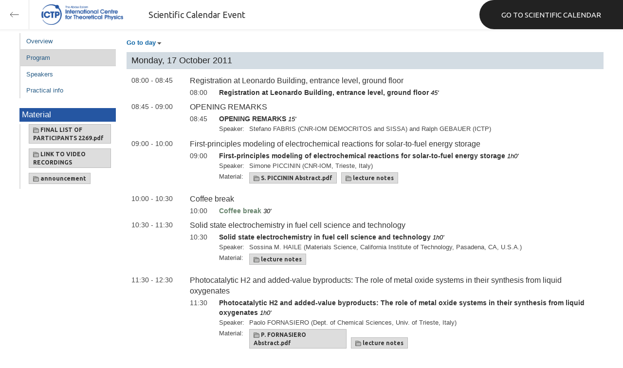

--- FILE ---
content_type: text/html; charset=utf-8
request_url: https://indico.ictp.it/event/a10178/other-view?fr=no&view=ictptimetable&showSession=all&showDate=all
body_size: 9795
content:
<!DOCTYPE html>



<html xmlns:fb="http://ogp.me/ns/fb#" xmlns:og="http://opengraph.org/schema/">
    <head>
        <title>ICTP-SISSA Workshop on New Materials for Renewable Energy | (smr 2269)  (17-21 October 2011)</title>
        <meta http-equiv="X-UA-Compatible" content="IE=edge" />
        <meta name="author" content=”Giorgio Pieretti, pieretti@ictp.it”>
        <link rel="shortcut icon" type="image/x-icon" href="//indico.ictp.it/images/indico.ico">

        <meta http-equiv="Content-Type" content="text/html; charset=utf-8"/>
        <meta content="" name="csrf-token" id="csrf-token"/>




        <script type="text/javascript">
                var TextRoot = "//indico.ictp.it/js/indico/i18n/";
                var ScriptRoot = "//indico.ictp.it/js/";
        </script>

        <!-- Indico specific -->
        <script src="//indico.ictp.it/vars.js" type="text/javascript"></script>
 <!-- Indico Variables -->

        <!-- Page Specific JS files-->
            <script src="/static/assets/js/jquery_code_457497de.min.js" type="text/javascript"></script>

            <script src="/static/assets/js/angular_4e8f140a.min.js" type="text/javascript"></script>

            <script src="/static/assets/js/utils_de0c878e.min.js" type="text/javascript"></script>

            <script src="/static/assets/js/presentation_ec3b0fd6.min.js" type="text/javascript"></script>

            <script src="/static/assets/js/calendar_60cfea1b.min.js" type="text/javascript"></script>

            <script src="/static/assets/js/indico_jquery_56cfc4fb.min.js" type="text/javascript"></script>

            <script src="/static/assets/js/moment_83e7f58e.min.js" type="text/javascript"></script>

            <script src="/static/assets/js/indico_core_f7338c57.min.js" type="text/javascript"></script>

            <script src="/static/assets/js/indico_legacy_9a6eb6fe.min.js" type="text/javascript"></script>

            <script src="/static/assets/js/indico_common_c3e326ec.min.js" type="text/javascript"></script>

            <script src="/static/assets/plugins/search/search__6480fef5.min.js" type="text/javascript"></script>

            <script src="/static/assets/js/indico_management_30426684.min.js" type="text/javascript"></script>

            <script src="/static/assets/js/indico_materialeditor_2654289b.min.js" type="text/javascript"></script>

            <script src="/static/assets/js/indico_display_f2592553.min.js" type="text/javascript"></script>


        <!--[if (gte IE 6)&(lte IE 8)]>
            <script src="//indico.ictp.it/static/assets/js/ie_compatibility_e7d8282a.min.js" type="text/javascript"></script>

        <![endif]-->

    <script type="text/javascript">
      var currentLanguage = 'en_GB';
      loadDictionary(currentLanguage);
    </script>

        <!-- Page Specific CSS files-->
            <link rel="stylesheet" type="text/css" href="/static/assets/css/base_564cc247.min.css">
            <link rel="stylesheet" type="text/css" href="/static/assets/sass/screen_sass_bb3ce8c6.css">
        

        <!-- Page Specific, directly inserted Javascript -->
        <script type="text/javascript">
            
        </script>

        <!-- Indico page-wide global JS variables -->
        <script type="text/javascript">
        
            IndicoGlobalVars.isUserAuthenticated = false;
        </script>

        <!-- Other Page Specific -->
        <link rel="stylesheet" href="//indico.ictp.it/css/Default.css?1489956573">
        <link rel="stylesheet" href="//indico.ictp.it/css/events/common.css?1489956573">
        <link rel="stylesheet" href="//indico.ictp.it/css/events/meetings/IctpTimetable.css?1489956573">
<meta property="og:site_name" content="Indico - Conferences and Events"/>
<meta property="og:type" content="event" />
<meta property="fb:app_id" content=""/>
<meta property="og:image" content="//indico.ictp.it/images/indico_co.png"/>
<meta property="og:description" content="
"/>

        
        
        
        <!-- ICTP specific -->
        <link rel="stylesheet" type="text/css" href="/css/ICTP/css/Default.css" />
        <link rel="stylesheet" href="/css/ICTP/css/printer.css" type="text/css" media="print" />        

        <link rel="stylesheet" type="text/css" href="/css/ICTP/css/bootstrap.min.css" />
        <link rel="stylesheet" type="text/css" href="/css/ICTP/css/bootstrap-theme.css" />
        <link rel="stylesheet" type="text/css" href="/css/ICTP/css/ictp.css" />
        <link rel="stylesheet" type="text/css" href="/css/ICTP/css/ictp-md.css" />
        <link rel="stylesheet" type="text/css" href="/css/ICTP/css/ictp-indico-xs-sm.css" />        
        
        <link rel="stylesheet" type="text/css" href="/css/ICTP/css/font-awesome.min.css" />                                                                 
        <style>.nav>li { float: left; }</style>
        
        
        <script type="text/javascript" src="/css/ICTP/js/jquery.mobile.touch.min.custom.js"></script>
        


        <script type="text/javascript" src="/css/ICTP/js/ictp.js"></script>

        
        
        
        
        
    </head>
    
    <body data-user-id="null" section="2l131">
    

<header class="ictp_header">

    <div class="ictp_region-header">
        <div class="ictp_backarrow">
            <button class="back-to-ictp"></button>
        </div>

        <div class="ictp_logo">
            <a href="https://www.ictp.it/"></a>
        </div>
    
        <div class="ictp_title">Scientific Calendar Event</div>
        
        <div class="ictp_mainsite">
            <a href="https://www.ictp.it/home/scientific-calendar" class="back-to-ictp">GO TO SCIENTIFIC CALENDAR</a>
        </div>
    </div>
</header>
<br><br><br>

<script>
    document.querySelector('.ictp_header .ictp_backarrow button').addEventListener('click', () => { 
        window.history.back(); 
    })
</script>

<style>
    @import url('https://fonts.googleapis.com/css?family=Ubuntu:300,400,500,600,700&display=swap');

    * { box-sizing: border-box; }

    a { font-family: "Ubuntu"; }

    .ictp_header {
        background-color: #fff;
        box-shadow: rgba(0, 0, 0, 0.07) 0px 0px 5px 2px;
        display: block;
        height: 60px;
        width: 100vw;
        position: fixed;
        top: 0;
        left: 0;
        z-index: 1000;
    }

    .ictp_region-header {
        display: flex;
        flex-direction: row;
        justify-content: flex-start;
        align-items: center;
        margin: 0;
        padding: 0;
        height: 60px;
        width: 100%;
    }

    .ictp_logo {
        height: 42px;
        width: fit-content;
        margin-right: 25px;
        margin-left: 25px;
    }

    .ictp_logo a {
        background-color: rgba(0, 0, 0, 0);
        box-sizing: border-box;
        background-image: url("https://www.ictp.it/themes/custom/ictp/assets/loghi/logo-ictp-col.png");
        background-repeat: no-repeat;
        background-position: left center;
        background-size: auto 100%;
        cursor: pointer;
        display: block;
        height: 100%;
        width: 180px;
        padding: 0;
        pointer-events: all;
        position: relative;
    }

    .ictp_title {
        width: fit-content;
        height: 60px;
        font-family: 'Ubuntu';
        color: #333;
        display: flex;
        flex-direction: column;
        justify-content: center;
        font-size: 18px;
        display: none;
    }

    .ictp_mainsite {
        height: 60px;
        width: fit-content;
        margin: 0 0 0 auto;
        display: none;
    }

    .ictp_mainsite a {
        padding: 15px 15px 15px 30px;
        background-color: #222;
        display: flex;
        flex-direction: row;
        align-items: center;
        color: #fff;
        border-top-left-radius: 30px;
        border-bottom-left-radius: 30px;
        position: relative;
        border: none;
        outline: none;
        height: 100%;
        width: fit-content;
        font-size: 15px;
        text-decoration: none;
    }

    .ictp_mainsite a span { margin-left: .25em; }

    .ictp_backarrow {
        height: 60px;
        width: 60px;
        border-right: 1px solid #E0E0E0;
    }

    .ictp_backarrow a,
    .ictp_backarrow button {
        display: block;
        background-color: transparent;
        background-image: url("https://www.ictp.it/themes/custom/ictp/assets/icons/icon_arrow_left.svg");
        background-repeat: no-repeat;
        background-position: center center;
        background-size: 20px 20px;
        color: #333;
        cursor: pointer;
        height: 100%;
        width: 100%;
        margin: 0;
        padding: 15px;
        position: relative;
        border: none;
        outline: none;
    }

    @media (min-width: 768px) {
        .ictp_logo { margin-right: 40px; }
        .ictp_title { display: flex; }
    }

    @media (min-width: 992px) {
        .ictp_mainsite { display: block; }
        .ictp_mainsite a { padding: 15px 45px; }
    }
</style>



        

    
        






<div class="conf clearfix" itemscope itemtype="http://schema.org/Event">
    <div class="confheader clearfix" >

            

        


    
    
    
    
    <div id="confSectionsBox" class="clearfix">
    











<div class="eventWrapper" itemscope itemtype="http://schema.org/Event">

    
        

<script  type="text/javascript">
var videoServiceInfo = {};
</script>

<div class="meetingEventSubHeader">
    <table class="eventDetails">
        <tbody>
            


<table class="eventDetails" id="eventDetails">
<tbody>
<tr id="eventDescription">
    <td class="leftCol">Description</td>
    <td>
        <span itemprop="description"><br />
</span>
</td>
</tr>












</tbody>
</table>
<script type="text/javascript">
    $(function(){
        var onSuccess = function(result){
            if(result.msg){
                (new AlertPopup($T("Success"),result.msg)).open();
            }
            if (result.listParticipants){
                if( $("#eventParticipants").length==0){
                    var trParticipants=$(Html.tr({id:"eventParticipants"},
                                                 Html.td({className:"leftCol"},$T("Participants")),
                                                 Html.td({id:"eventListParticipants"},"")).dom);
                    if ($("#eventDescription").length==0){
                        $("#eventDetails").prepend(trParticipants);
                    }else{
                        $("#eventDescription").after(trParticipants);
                    }
                }
                $("#eventListParticipants").text(result.listParticipants).effect("highlight",{},3000);
            }
        };

        var allowEdit = true;
           var userData = {};
            $('#applyLink').click(function(){new ApplyForParticipationPopup('a10178','event.participation.applyParticipant',
                    $T('Apply for participation'), userData, onSuccess, allowEdit);});
    });
</script>


        </tbody>
    </table>
</div>



<div class="conf_leftMenu timetable">
        <ul id="outer" class="clearfix">
            <li id="menuLink_overview" class="menuConfTitle">
              <a href="overview">Overview</a>

            <ul class="inner">
            </ul>
          </li>


            <li id="menuLink_timetable" class="menuConfTitle selected menuConfSelected">
              <a href="timetable">Program</a>

            <ul class="inner">
            </ul>
          </li>



            <li id="menuLink_authorIndex" class="menuConfTitle">
              <a href="authors">Speakers</a>            
          </li>
          
          
    </ul>
    
        <div class="material_box type1_box">
            <h3>Material</h3>
        <div class="type1_box_content">
        <ul>
        <li>
            <div class="materialList clearfix">
                
<span class="materialGroup">
    <a href="//indico.ictp.it/event/a10178/material/0/" class="material materialGroup" title="">
    
    <img class="material_icon" title="materials" src="//indico.ictp.it/images/material_folder.png" width=12 height=12/>
    
    
        
        FINAL LIST OF PARTICIPANTS 2269.pdf
    </a>
</span>


                
<span class="materialGroup">
    <a href="//indico.ictp.it/event/a10178/material/2/" class="material materialGroup" title="">
    
    <img class="material_icon" title="materials" src="//indico.ictp.it/images/material_folder.png" width=12 height=12/>
    
    
        
        LINK TO VIDEO RECORDINGS
    </a>
</span>


                
<span class="materialGroup">
    <a href="//indico.ictp.it/event/a10178/material/4/" class="material materialGroup" title="">
    
    <img class="material_icon" title="materials" src="//indico.ictp.it/images/material_folder.png" width=12 height=12/>
    
    
        
        announcement
    </a>
</span>


            </div>

        </li>
        </ul>
        </div>
        </div>
    
    
  </div>


<div class="meetingEventBody">

<div class="conferencetitlelink blue printonly">ICTP-SISSA Workshop on New Materials for Renewable Energy | (smr 2269)</div>

    <div ><span class="fakeLink dropDownMenu" id="goToDayLink"><strong>Go to day</strong></span></div>
    <script type="text/javascript">
        var goToDayMenuDays = $D({"2011-10-21": "Friday, 21 October 2011", "2011-10-20": "Thursday, 20 October 2011", "2011-10-18": "Tuesday, 18 October 2011", "2011-10-19": "Wednesday, 19 October 2011", "2011-10-17": "Monday, 17 October 2011"});

        var goToDayMenuDaysKeys = [];
        for(var key in goToDayMenuDays.getAll()) {
            goToDayMenuDaysKeys.push(key);
        }
        goToDayMenuDaysKeys.sort();

        var goToDayMenuItems = {};
        for(i in goToDayMenuDaysKeys){
            goToDayMenuItems[goToDayMenuDaysKeys[i]] = {action:"#"+goToDayMenuDaysKeys[i] , display:goToDayMenuDays.get(goToDayMenuDaysKeys[i])};
        }

        var goToDayLink = $E('goToDayLink');
        var goToDayMenu = null;
        if (keys(goToDayMenuItems).length < 2) {
            goToDayLink.dom.style.display = 'none';
        }
        goToDayLink.observeClick(function(e) {
            // Close the menu if clicking the link when menu is open
            if (goToDayMenu != null && goToDayMenu.isOpen()) {
                goToDayMenu.close();
                goToDayMenu = null;
                return;
            }
            // build a dictionary that represents the menu
            goToDayMenu = new PopupMenu(goToDayMenuItems, [goToDayLink], null, true, true);
            var pos = goToDayLink.getAbsolutePosition();
            goToDayMenu.open(pos.x + goToDayLink.dom.offsetWidth + 10, pos.y + goToDayLink.dom.offsetHeight + 3);
            return false;
        });
    </script>

    <ul class="dayList">
        
            


                <li>
                <div style="width: 100%;">
                    <a name="2011-10-17"></a>
                    <span class="day">Monday, 17 October 2011</span>
                </div>
                <ul class="meetingTimetable">


                





<li class="meetingSession">
    <span class="containerTitle confModifPadding">
        <a name="0"></a>
        



        <span class="topLevelTime">
            08:00 - 08:45
        </span>
        <span class="topLevelTitle">
        
            Registration at Leonardo Building, entrance level, ground floor
        </span>
        
    </span>


    <table class="sessionDetails">
        <tbody>


        </tbody>
    </table>


    <ul class="meetingSubTimetable">
            
            



<li class="meetingContrib">
        




    <span class="subEventLevelTime">
        08:00
    </span>

    <span class="confModifPadding">
        <span class="subEventLevelTitle">Registration at Leonardo Building, entrance level, ground floor</span>

            <em>45'</em>        
    </span>


    <table class="sessionDetails">
        <tbody>


    </table>


</li>
    </ul>
</li>


            
            




                





<li class="meetingSession">
    <span class="containerTitle confModifPadding">
        <a name="1"></a>
        



        <span class="topLevelTime">
            08:45 - 09:00
        </span>
        <span class="topLevelTitle">
        
            OPENING REMARKS
        </span>
        
    </span>


    <table class="sessionDetails">
        <tbody>


        </tbody>
    </table>


    <ul class="meetingSubTimetable">
            
            



<li class="meetingContrib">
        




    <span class="subEventLevelTime">
        08:45
    </span>

    <span class="confModifPadding">
        <span class="subEventLevelTitle">OPENING REMARKS</span>

            <em>15'</em>        
    </span>


    <table class="sessionDetails">
        <tbody>
        <tr>
            <td class="leftCol">Speaker:</td>
            <td>
    
    <span itemprop="performers" itemscope itemtype="http://schema.org/Person" class=""> <span itemprop="givenName"></span> <span itemprop="lastName">Stefano FABRIS (CNR-IOM DEMOCRITOS and SISSA) and Ralph GEBAUER (ICTP)</span></span>
</td>
        </tr>


    </table>


</li>
    </ul>
</li>


            
            




                





<li class="meetingSession">
    <span class="containerTitle confModifPadding">
        <a name="2"></a>
        



        <span class="topLevelTime">
            09:00 - 10:00
        </span>
        <span class="topLevelTitle">
        
            First-principles modeling of electrochemical reactions for solar-to-fuel energy storage
        </span>
        
    </span>


    <table class="sessionDetails">
        <tbody>


        </tbody>
    </table>


    <ul class="meetingSubTimetable">
            
            



<li class="meetingContrib">
        




    <span class="subEventLevelTime">
        09:00
    </span>

    <span class="confModifPadding">
        <span class="subEventLevelTitle">First-principles modeling of electrochemical reactions for solar-to-fuel energy storage</span>

            <em>1h0'</em>        
    </span>


    <table class="sessionDetails">
        <tbody>
        <tr>
            <td class="leftCol">Speaker:</td>
            <td>
    
    <span itemprop="performers" itemscope itemtype="http://schema.org/Person" class=""> <span itemprop="givenName"></span> <span itemprop="lastName">Simone PICCININ</span> (CNR-IOM, Trieste, Italy)</span>
</td>
        </tr>


        <tr>
            <td class="leftCol">Material:</td>
            <td>
                
<span class="materialGroup">
    <a href="//indico.ictp.it/event/a10178/session/2/contribution/2/material/1/" class="material materialGroup" title="">
    
    <img class="material_icon" title="materials" src="//indico.ictp.it/images/material_folder.png" width=12 height=12/>
    
    
        
        S. PICCININ Abstract.pdf
    </a>
</span>


                
<span class="materialGroup">
    <a href="//indico.ictp.it/event/a10178/session/2/contribution/2/material/0/" class="material materialGroup" title="">
    
    <img class="material_icon" title="materials" src="//indico.ictp.it/images/material_folder.png" width=12 height=12/>
    
    
        
        lecture notes
    </a>
</span>


            </td>
        </tr>
    </table>


</li>
    </ul>
</li>


            
            




                





<li class="meetingSession">
    <span class="containerTitle confModifPadding">
        <a name="3"></a>
        



        <span class="topLevelTime">
            10:00 - 10:30
        </span>
        <span class="topLevelTitle">
        
            Coffee break
        </span>
        
    </span>


    <table class="sessionDetails">
        <tbody>


        </tbody>
    </table>


    <ul class="meetingSubTimetable">
            
            



<li class="breakListItem">
    <span class="subEventLevelTime">
        10:00
    </span>

    <span class="confModifPadding">
        <span class="subEventLevelTitle" style="color: #69856e">Coffee break</span>
            <em> 30'</em>
    </span>


</li>
    </ul>
</li>


            
            




                





<li class="meetingSession">
    <span class="containerTitle confModifPadding">
        <a name="4"></a>
        



        <span class="topLevelTime">
            10:30 - 11:30
        </span>
        <span class="topLevelTitle">
        
            Solid state electrochemistry in fuel cell science and technology
        </span>
        
    </span>


    <table class="sessionDetails">
        <tbody>


        </tbody>
    </table>


    <ul class="meetingSubTimetable">
            
            



<li class="meetingContrib">
        




    <span class="subEventLevelTime">
        10:30
    </span>

    <span class="confModifPadding">
        <span class="subEventLevelTitle">Solid state electrochemistry in fuel cell science and technology</span>

            <em>1h0'</em>        
    </span>


    <table class="sessionDetails">
        <tbody>
        <tr>
            <td class="leftCol">Speaker:</td>
            <td>
    
    <span itemprop="performers" itemscope itemtype="http://schema.org/Person" class=""> <span itemprop="givenName"></span> <span itemprop="lastName">Sossina M. HAILE</span> (Materials Science, California Institute of Technology, Pasadena, CA, U.S.A.)</span>
</td>
        </tr>


        <tr>
            <td class="leftCol">Material:</td>
            <td>
                
<span class="materialGroup">
    <a href="//indico.ictp.it/event/a10178/session/4/contribution/3/material/0/" class="material materialGroup" title="">
    
    <img class="material_icon" title="materials" src="//indico.ictp.it/images/material_folder.png" width=12 height=12/>
    
    
        
        lecture notes
    </a>
</span>


            </td>
        </tr>
    </table>


</li>
    </ul>
</li>


            
            




                





<li class="meetingSession">
    <span class="containerTitle confModifPadding">
        <a name="5"></a>
        



        <span class="topLevelTime">
            11:30 - 12:30
        </span>
        <span class="topLevelTitle">
        
            Photocatalytic H2 and added-value byproducts: The role of metal oxide systems in their synthesis from liquid oxygenates
        </span>
        
    </span>


    <table class="sessionDetails">
        <tbody>


        </tbody>
    </table>


    <ul class="meetingSubTimetable">
            
            



<li class="meetingContrib">
        




    <span class="subEventLevelTime">
        11:30
    </span>

    <span class="confModifPadding">
        <span class="subEventLevelTitle">Photocatalytic H2 and added-value byproducts: The role of metal oxide systems in their synthesis from liquid oxygenates</span>

            <em>1h0'</em>        
    </span>


    <table class="sessionDetails">
        <tbody>
        <tr>
            <td class="leftCol">Speaker:</td>
            <td>
    
    <span itemprop="performers" itemscope itemtype="http://schema.org/Person" class=""> <span itemprop="givenName"></span> <span itemprop="lastName">Paolo FORNASIERO</span> (Dept. of Chemical Sciences, Univ. of Trieste, Italy)</span>
</td>
        </tr>


        <tr>
            <td class="leftCol">Material:</td>
            <td>
                
<span class="materialGroup">
    <a href="//indico.ictp.it/event/a10178/session/5/contribution/4/material/1/" class="material materialGroup" title="">
    
    <img class="material_icon" title="materials" src="//indico.ictp.it/images/material_folder.png" width=12 height=12/>
    
    
        
        P. FORNASIERO Abstract.pdf
    </a>
</span>


                
<span class="materialGroup">
    <a href="//indico.ictp.it/event/a10178/session/5/contribution/4/material/0/" class="material materialGroup" title="">
    
    <img class="material_icon" title="materials" src="//indico.ictp.it/images/material_folder.png" width=12 height=12/>
    
    
        
        lecture notes
    </a>
</span>


            </td>
        </tr>
    </table>


</li>
    </ul>
</li>


            
            




                





<li class="meetingSession">
    <span class="containerTitle confModifPadding">
        <a name="6"></a>
        



        <span class="topLevelTime">
            12:30 - 14:00
        </span>
        <span class="topLevelTitle">
        
            Lunch break
        </span>
        
    </span>


    <table class="sessionDetails">
        <tbody>


        </tbody>
    </table>


    <ul class="meetingSubTimetable">
            
            



<li class="breakListItem">
    <span class="subEventLevelTime">
        12:30
    </span>

    <span class="confModifPadding">
        <span class="subEventLevelTitle" style="color: #69856e">Lunch break</span>
            <em> 1h30'</em>
    </span>


</li>
    </ul>
</li>


            
            




                





<li class="meetingSession">
    <span class="containerTitle confModifPadding">
        <a name="7"></a>
        



        <span class="topLevelTime">
            14:00 - 15:00
        </span>
        <span class="topLevelTitle">
        
            Heterogeneous catalysis for energy storage
        </span>
        
    </span>


    <table class="sessionDetails">
        <tbody>


        </tbody>
    </table>


    <ul class="meetingSubTimetable">
            
            



<li class="meetingContrib">
        




    <span class="subEventLevelTime">
        14:00
    </span>

    <span class="confModifPadding">
        <span class="subEventLevelTitle">Heterogeneous catalysis for energy storage</span>

            <em>1h0'</em>        
    </span>


    <table class="sessionDetails">
        <tbody>
        <tr>
            <td class="leftCol">Speaker:</td>
            <td>
    
    <span itemprop="performers" itemscope itemtype="http://schema.org/Person" class=""> <span itemprop="givenName"></span> <span itemprop="lastName">Robert SCHLOEGL</span> (Dept. of Inorganic Chemistry, FHI der MPG, Berlin, Germany)</span>
</td>
        </tr>


        <tr>
            <td class="leftCol">Material:</td>
            <td>
                
<span class="materialGroup">
    <a href="//indico.ictp.it/event/a10178/session/7/contribution/5/material/0/" class="material materialGroup" title="">
    
    <img class="material_icon" title="materials" src="//indico.ictp.it/images/material_folder.png" width=12 height=12/>
    
    
        
        lecture notes
    </a>
</span>


            </td>
        </tr>
    </table>


</li>
    </ul>
</li>


            
            




                





<li class="meetingSession">
    <span class="containerTitle confModifPadding">
        <a name="8"></a>
        



        <span class="topLevelTime">
            15:00 - 15:40
        </span>
        <span class="topLevelTitle">
        
            Coffee break
        </span>
        
    </span>


    <table class="sessionDetails">
        <tbody>


        </tbody>
    </table>


    <ul class="meetingSubTimetable">
            
            



<li class="breakListItem">
    <span class="subEventLevelTime">
        15:00
    </span>

    <span class="confModifPadding">
        <span class="subEventLevelTitle" style="color: #69856e">Coffee break</span>
            <em> 40'</em>
    </span>


</li>
    </ul>
</li>


            
            




                





<li class="meetingSession">
    <span class="containerTitle confModifPadding">
        <a name="9"></a>
        



        <span class="topLevelTime">
            15:40 - 16:40
        </span>
        <span class="topLevelTitle">
        
            All atom density functional theory of the Latimer series of dioxygen
        </span>
        
    </span>


    <table class="sessionDetails">
        <tbody>


        </tbody>
    </table>


    <ul class="meetingSubTimetable">
            
            



<li class="meetingContrib">
        




    <span class="subEventLevelTime">
        15:40
    </span>

    <span class="confModifPadding">
        <span class="subEventLevelTitle">All atom density functional theory of the Latimer series of dioxygen</span>

            <em>1h0'</em>        
    </span>


    <table class="sessionDetails">
        <tbody>
        <tr>
            <td class="leftCol">Speaker:</td>
            <td>
    
    <span itemprop="performers" itemscope itemtype="http://schema.org/Person" class=""> <span itemprop="givenName"></span> <span itemprop="lastName">Michiel SPRIK</span> (Dept. of Chemistry, Univ. Cambridge, U.K.)</span>
</td>
        </tr>


        <tr>
            <td class="leftCol">Material:</td>
            <td>
                
<span class="materialGroup">
    <a href="//indico.ictp.it/event/a10178/session/9/contribution/6/material/1/" class="material materialGroup" title="">
    
    <img class="material_icon" title="materials" src="//indico.ictp.it/images/material_folder.png" width=12 height=12/>
    
    
        
        M.SPRIK Abstract I.pdf
    </a>
</span>


                
<span class="materialGroup">
    <a href="//indico.ictp.it/event/a10178/session/9/contribution/6/material/0/" class="material materialGroup" title="">
    
    <img class="material_icon" title="materials" src="//indico.ictp.it/images/material_folder.png" width=12 height=12/>
    
    
        
        lecture notes
    </a>
</span>


            </td>
        </tr>
    </table>


</li>
    </ul>
</li>


            
            




                





<li class="meetingSession">
    <span class="containerTitle confModifPadding">
        <a name="10"></a>
        



        <span class="topLevelTime">
            16:40 - 17:40
        </span>
        <span class="topLevelTitle">
        
            Molecular catalysts that oxidize water to dioxygen
        </span>
        
    </span>


    <table class="sessionDetails">
        <tbody>


        </tbody>
    </table>


    <ul class="meetingSubTimetable">
            
            



<li class="meetingContrib">
        




    <span class="subEventLevelTime">
        16:40
    </span>

    <span class="confModifPadding">
        <span class="subEventLevelTitle">Molecular catalysts that oxidize water to dioxygen</span>

            <em>1h0'</em>        
    </span>


    <table class="sessionDetails">
        <tbody>
        <tr>
            <td class="leftCol">Speaker:</td>
            <td>
    
    <span itemprop="performers" itemscope itemtype="http://schema.org/Person" class=""> <span itemprop="givenName"></span> <span itemprop="lastName">Xavier SALA ROMAN</span> (Dept. de Quimica Inorganica, Univ. Autonoma Barcelona, Bellaterra, Spain)</span>
</td>
        </tr>


        <tr>
            <td class="leftCol">Material:</td>
            <td>
                
<span class="materialGroup">
    <a href="//indico.ictp.it/event/a10178/session/10/contribution/7/material/1/" class="material materialGroup" title="">
    
    <img class="material_icon" title="materials" src="//indico.ictp.it/images/material_folder.png" width=12 height=12/>
    
    
        
        X. SALA ROMAN Abstract.pdf
    </a>
</span>


                
<span class="materialGroup">
    <a href="//indico.ictp.it/event/a10178/session/10/contribution/7/material/0/" class="material materialGroup" title="">
    
    <img class="material_icon" title="materials" src="//indico.ictp.it/images/material_folder.png" width=12 height=12/>
    
    
        
        lecture notes
    </a>
</span>


            </td>
        </tr>
    </table>


</li>
    </ul>
</li>


            
            

                </ul>
                </li>

                <li>
                <div style="width: 100%;">
                    <a name="2011-10-18"></a>
                    <span class="day">Tuesday, 18 October 2011</span>
                </div>
                <ul class="meetingTimetable">


                





<li class="meetingSession">
    <span class="containerTitle confModifPadding">
        <a name="11"></a>
        



        <span class="topLevelTime">
            08:30 - 09:30
        </span>
        <span class="topLevelTitle">
        
            Practicalities of molecular computational modeling relevant to renewable energy technologies
        </span>
        
    </span>


    <table class="sessionDetails">
        <tbody>


        </tbody>
    </table>


    <ul class="meetingSubTimetable">
            
            



<li class="meetingContrib">
        




    <span class="subEventLevelTime">
        08:30
    </span>

    <span class="confModifPadding">
        <span class="subEventLevelTitle">Practicalities of molecular computational modeling relevant to renewable energy technologies</span>

            <em>1h0'</em>        
    </span>


    <table class="sessionDetails">
        <tbody>
        <tr>
            <td class="leftCol">Speaker:</td>
            <td>
    
    <span itemprop="performers" itemscope itemtype="http://schema.org/Person" class=""> <span itemprop="givenName"></span> <span itemprop="lastName">Christopher CRAMER</span> (Chemistry & Supercomputer Inst., Univ. Minnesota, Minneapolis, U.S.A.)</span>
</td>
        </tr>


        <tr>
            <td class="leftCol">Material:</td>
            <td>
                
<span class="materialGroup">
    <a href="//indico.ictp.it/event/a10178/session/11/contribution/8/material/1/" class="material materialGroup" title="">
    
    <img class="material_icon" title="materials" src="//indico.ictp.it/images/material_folder.png" width=12 height=12/>
    
    
        
        C. CRAMER Abstract.pdf
    </a>
</span>


                
<span class="materialGroup">
    <a href="//indico.ictp.it/event/a10178/session/11/contribution/8/material/0/" class="material materialGroup" title="">
    
    <img class="material_icon" title="materials" src="//indico.ictp.it/images/material_folder.png" width=12 height=12/>
    
    
        
        lecture notes
    </a>
</span>


            </td>
        </tr>
    </table>


</li>
    </ul>
</li>


            
            




                





<li class="meetingSession">
    <span class="containerTitle confModifPadding">
        <a name="12"></a>
        



        <span class="topLevelTime">
            09:30 - 10:30
        </span>
        <span class="topLevelTitle">
        
            Material challenges in electro catalysis
        </span>
        
    </span>


    <table class="sessionDetails">
        <tbody>


        </tbody>
    </table>


    <ul class="meetingSubTimetable">
            
            



<li class="meetingContrib">
        




    <span class="subEventLevelTime">
        09:30
    </span>

    <span class="confModifPadding">
        <span class="subEventLevelTitle">Material challenges in electro catalysis</span>

            <em>1h0'</em>        
    </span>


    <table class="sessionDetails">
        <tbody>
        <tr>
            <td class="leftCol">Speaker:</td>
            <td>
    
    <span itemprop="performers" itemscope itemtype="http://schema.org/Person" class=""> <span itemprop="givenName"></span> <span itemprop="lastName">Robert SCHLOEGL</span> (Dept. of Inorganic Chemistry, FHI der MPG, Berlin, Germany)</span>
</td>
        </tr>


        <tr>
            <td class="leftCol">Material:</td>
            <td>
                
<span class="materialGroup">
    <a href="//indico.ictp.it/event/a10178/session/12/contribution/9/material/0/" class="material materialGroup" title="">
    
    <img class="material_icon" title="materials" src="//indico.ictp.it/images/material_folder.png" width=12 height=12/>
    
    
        
        lecture notes
    </a>
</span>


            </td>
        </tr>
    </table>


</li>
    </ul>
</li>


            
            




                





<li class="meetingSession">
    <span class="containerTitle confModifPadding">
        <a name="13"></a>
        



        <span class="topLevelTime">
            10:30 - 11:00
        </span>
        <span class="topLevelTitle">
        
            Coffee break
        </span>
        
    </span>


    <table class="sessionDetails">
        <tbody>


        </tbody>
    </table>


    <ul class="meetingSubTimetable">
            
            



<li class="breakListItem">
    <span class="subEventLevelTime">
        10:30
    </span>

    <span class="confModifPadding">
        <span class="subEventLevelTitle" style="color: #69856e">Coffee break</span>
            <em> 30'</em>
    </span>


</li>
    </ul>
</li>


            
            




                





<li class="meetingSession">
    <span class="containerTitle confModifPadding">
        <a name="14"></a>
        



        <span class="topLevelTime">
            11:00 - 12:00
        </span>
        <span class="topLevelTitle">
        
            Advancing electrocatalysis in intermediate temperature fuel cells
        </span>
        
    </span>


    <table class="sessionDetails">
        <tbody>


        </tbody>
    </table>


    <ul class="meetingSubTimetable">
            
            



<li class="meetingContrib">
        




    <span class="subEventLevelTime">
        11:00
    </span>

    <span class="confModifPadding">
        <span class="subEventLevelTitle">Advancing electrocatalysis in intermediate temperature fuel cells</span>

            <em>1h0'</em>        
    </span>


    <table class="sessionDetails">
        <tbody>
        <tr>
            <td class="leftCol">Speaker:</td>
            <td>
    
    <span itemprop="performers" itemscope itemtype="http://schema.org/Person" class=""> <span itemprop="givenName"></span> <span itemprop="lastName">Sossina M. HAILE</span> (Materials Science, California Institute of Technology, Pasadena, CA, U.S.A.)</span>
</td>
        </tr>


        <tr>
            <td class="leftCol">Material:</td>
            <td>
                
<span class="materialGroup">
    <a href="//indico.ictp.it/event/a10178/session/14/contribution/10/material/0/" class="material materialGroup" title="">
    
    <img class="material_icon" title="materials" src="//indico.ictp.it/images/material_folder.png" width=12 height=12/>
    
    
        
        lecture notes
    </a>
</span>


            </td>
        </tr>
    </table>


</li>
    </ul>
</li>


            
            




                





<li class="meetingSession">
    <span class="containerTitle confModifPadding">
        <a name="15"></a>
        



        <span class="topLevelTime">
            12:00 - 14:00
        </span>
        <span class="topLevelTitle">
        
            Lunch break
        </span>
        
    </span>


    <table class="sessionDetails">
        <tbody>


        </tbody>
    </table>


    <ul class="meetingSubTimetable">
            
            



<li class="breakListItem">
    <span class="subEventLevelTime">
        12:00
    </span>

    <span class="confModifPadding">
        <span class="subEventLevelTitle" style="color: #69856e">Lunch break</span>
            <em> 2h0'</em>
    </span>


</li>
    </ul>
</li>


            
            




                





<li class="meetingSession">
    <span class="containerTitle confModifPadding">
        <a name="16"></a>
        



        <span class="topLevelTime">
            14:00 - 15:00
        </span>
        <span class="topLevelTitle">
        
            The thermochemistry of oxidative dehydrogenation of a water molecule at a TiO2/water interface
        </span>
        
    </span>


    <table class="sessionDetails">
        <tbody>


        </tbody>
    </table>


    <ul class="meetingSubTimetable">
            
            



<li class="meetingContrib">
        




    <span class="subEventLevelTime">
        14:00
    </span>

    <span class="confModifPadding">
        <span class="subEventLevelTitle">The thermochemistry of oxidative dehydrogenation of a water molecule at a TiO2/water interface</span>

            <em>1h0'</em>        
    </span>


    <table class="sessionDetails">
        <tbody>
        <tr>
            <td class="leftCol">Speaker:</td>
            <td>
    
    <span itemprop="performers" itemscope itemtype="http://schema.org/Person" class=""> <span itemprop="givenName"></span> <span itemprop="lastName">Michiel SPRIK</span> (Dept. of Chemistry, Univ. Cambridge, U.K.)</span>
</td>
        </tr>


        <tr>
            <td class="leftCol">Material:</td>
            <td>
                
<span class="materialGroup">
    <a href="//indico.ictp.it/event/a10178/session/16/contribution/11/material/1/" class="material materialGroup" title="">
    
    <img class="material_icon" title="materials" src="//indico.ictp.it/images/material_folder.png" width=12 height=12/>
    
    
        
        M .SPRIK Abstract II.pdf
    </a>
</span>


                
<span class="materialGroup">
    <a href="//indico.ictp.it/event/a10178/session/16/contribution/11/material/0/" class="material materialGroup" title="">
    
    <img class="material_icon" title="materials" src="//indico.ictp.it/images/material_folder.png" width=12 height=12/>
    
    
        
        lecture notes
    </a>
</span>


            </td>
        </tr>
    </table>


</li>
    </ul>
</li>


            
            




                





<li class="meetingSession">
    <span class="containerTitle confModifPadding">
        <a name="17"></a>
        



        <span class="topLevelTime">
            15:00 - 16:00
        </span>
        <span class="topLevelTitle">
        
            Solar fuels
        </span>
        
    </span>


    <table class="sessionDetails">
        <tbody>


        </tbody>
    </table>


    <ul class="meetingSubTimetable">
            
            



<li class="meetingContrib">
        




    <span class="subEventLevelTime">
        15:00
    </span>

    <span class="confModifPadding">
        <span class="subEventLevelTitle">Solar fuels</span>

            <em>1h0'</em>        
    </span>


    <table class="sessionDetails">
        <tbody>
        <tr>
            <td class="leftCol">Speaker:</td>
            <td>
    
    <span itemprop="performers" itemscope itemtype="http://schema.org/Person" class=""> <span itemprop="givenName"></span> <span itemprop="lastName">Sossina M. HAILE</span> (Materials Science, California Institute of Technology, Pasadena, CA, U.S.A.)</span>
</td>
        </tr>


        <tr>
            <td class="leftCol">Material:</td>
            <td>
                
<span class="materialGroup">
    <a href="//indico.ictp.it/event/a10178/session/17/contribution/12/material/0/" class="material materialGroup" title="">
    
    <img class="material_icon" title="materials" src="//indico.ictp.it/images/material_folder.png" width=12 height=12/>
    
    
        
        lecture notes
    </a>
</span>


            </td>
        </tr>
    </table>


</li>
    </ul>
</li>


            
            




                





<li class="meetingSession">
    <span class="containerTitle confModifPadding">
        <a name="18"></a>
        



        <span class="topLevelTime">
            16:00 - 16:30
        </span>
        <span class="topLevelTitle">
        
            Coffee break
        </span>
        
    </span>


    <table class="sessionDetails">
        <tbody>


        </tbody>
    </table>


    <ul class="meetingSubTimetable">
            
            



<li class="breakListItem">
    <span class="subEventLevelTime">
        16:00
    </span>

    <span class="confModifPadding">
        <span class="subEventLevelTitle" style="color: #69856e">Coffee break</span>
            <em> 30'</em>
    </span>


</li>
    </ul>
</li>


            
            




                





<li class="meetingSession">
    <span class="containerTitle confModifPadding">
        <a name="19"></a>
        



        <span class="topLevelTime">
            16:30 - 17:30
        </span>
        <span class="topLevelTitle">
        
            Theoretical modeling of proton-coupled electron transfer reactions in energy related materials
        </span>
        
    </span>


    <table class="sessionDetails">
        <tbody>


        </tbody>
    </table>


    <ul class="meetingSubTimetable">
            
            



<li class="meetingContrib">
        




    <span class="subEventLevelTime">
        16:30
    </span>

    <span class="confModifPadding">
        <span class="subEventLevelTitle">Theoretical modeling of proton-coupled electron transfer reactions in energy related materials</span>

            <em>1h0'</em>        
    </span>


    <table class="sessionDetails">
        <tbody>
        <tr>
            <td class="leftCol">Speaker:</td>
            <td>
    
    <span itemprop="performers" itemscope itemtype="http://schema.org/Person" class=""> <span itemprop="givenName"></span> <span itemprop="lastName">Alexander SOUDACKOV</span> (Dept. of Chemistry, The Pennsylvania State Univ., University Park, PA, U.S.A.)</span>
</td>
        </tr>


        <tr>
            <td class="leftCol">Material:</td>
            <td>
                
<span class="materialGroup">
    <a href="//indico.ictp.it/event/a10178/session/19/contribution/13/material/1/" class="material materialGroup" title="">
    
    <img class="material_icon" title="materials" src="//indico.ictp.it/images/material_folder.png" width=12 height=12/>
    
    
        
        A. SOUDACKOV Abstract I.pdf
    </a>
</span>


                
<span class="materialGroup">
    <a href="//indico.ictp.it/event/a10178/session/19/contribution/13/material/0/" class="material materialGroup" title="">
    
    <img class="material_icon" title="materials" src="//indico.ictp.it/images/material_folder.png" width=12 height=12/>
    
    
        
        lecture notes
    </a>
</span>


            </td>
        </tr>
    </table>


</li>
    </ul>
</li>


            
            




                





<li class="meetingSession">
    <span class="containerTitle confModifPadding">
        <a name="20"></a>
        



        <span class="topLevelTime">
            17:30 - 18:00
        </span>
        <span class="topLevelTitle">
        
            A reactive global optimization approach to the catalytic reduction of CO2 by Ni supported nanoclusters
        </span>
        
    </span>


    <table class="sessionDetails">
        <tbody>


        </tbody>
    </table>


    <ul class="meetingSubTimetable">
            
            



<li class="meetingContrib">
        




    <span class="subEventLevelTime">
        17:30
    </span>

    <span class="confModifPadding">
        <span class="subEventLevelTitle">A reactive global optimization approach to the catalytic reduction of CO2 by Ni supported nanoclusters</span>

            <em>30'</em>        
    </span>


    <table class="sessionDetails">
        <tbody>
        <tr>
            <td class="leftCol">Speaker:</td>
            <td>
    
    <span itemprop="performers" itemscope itemtype="http://schema.org/Person" class=""> <span itemprop="givenName"></span> <span itemprop="lastName">Alessandro FORTUNELLI</span> (CNR IPCF, Istituto per i Processi Chimico Fisici, Pisa, Italy)</span>
</td>
        </tr>


        <tr>
            <td class="leftCol">Material:</td>
            <td>
                
<span class="materialGroup">
    <a href="//indico.ictp.it/event/a10178/session/20/contribution/14/material/0/" class="material materialGroup" title="">
    
    <img class="material_icon" title="materials" src="//indico.ictp.it/images/material_folder.png" width=12 height=12/>
    
    
        
        A. FORTUNELLI Abstract.pdf
    </a>
</span>


            </td>
        </tr>
    </table>


</li>
    </ul>
</li>


            
            




                





<li class="meetingSession">
    <span class="containerTitle confModifPadding">
        <a name="21"></a>
        



        <span class="topLevelTime">
            18:00 - 18:30
        </span>
        <span class="topLevelTitle">
        
            Synthesis of dispersible core-shell metal@oxide materials and their application as stable fuel cell catalysts
        </span>
        
    </span>


    <table class="sessionDetails">
        <tbody>


        </tbody>
    </table>


    <ul class="meetingSubTimetable">
            
            



<li class="meetingContrib">
        




    <span class="subEventLevelTime">
        18:00
    </span>

    <span class="confModifPadding">
        <span class="subEventLevelTitle">Synthesis of dispersible core-shell metal@oxide materials and their application as stable fuel cell catalysts</span>

            <em>30'</em>        
    </span>


    <table class="sessionDetails">
        <tbody>
        <tr>
            <td class="leftCol">Speaker:</td>
            <td>
    
    <span itemprop="performers" itemscope itemtype="http://schema.org/Person" class=""> <span itemprop="givenName"></span> <span itemprop="lastName">Matteo CARGNELLO</span> (Univ. of Trieste, Italy/Chemistry, Univ. of Pennsylvania, Philadelphia, U.S.A.)</span>
</td>
        </tr>


        <tr>
            <td class="leftCol">Material:</td>
            <td>
                
<span class="materialGroup">
    <a href="//indico.ictp.it/event/a10178/session/21/contribution/15/material/1/" class="material materialGroup" title="">
    
    <img class="material_icon" title="materials" src="//indico.ictp.it/images/material_folder.png" width=12 height=12/>
    
    
        
        M. CARGNELLO Abstract.pdf
    </a>
</span>


                
<span class="materialGroup">
    <a href="//indico.ictp.it/event/a10178/session/21/contribution/15/material/0/" class="material materialGroup" title="">
    
    <img class="material_icon" title="materials" src="//indico.ictp.it/images/material_folder.png" width=12 height=12/>
    
    
        
        lecture notes
    </a>
</span>


            </td>
        </tr>
    </table>


</li>
    </ul>
</li>


            
            

                </ul>
                </li>

                <li>
                <div style="width: 100%;">
                    <a name="2011-10-19"></a>
                    <span class="day">Wednesday, 19 October 2011</span>
                </div>
                <ul class="meetingTimetable">


                





<li class="meetingSession">
    <span class="containerTitle confModifPadding">
        <a name="22"></a>
        



        <span class="topLevelTime">
            08:30 - 09:30
        </span>
        <span class="topLevelTitle">
        
            Quantum chemical characterization of homogeneous catalytic processes for water splitting and Co2 reduction
        </span>
        
    </span>


    <table class="sessionDetails">
        <tbody>


        </tbody>
    </table>


    <ul class="meetingSubTimetable">
            
            



<li class="meetingContrib">
        




    <span class="subEventLevelTime">
        08:30
    </span>

    <span class="confModifPadding">
        <span class="subEventLevelTitle">Quantum chemical characterization of homogeneous catalytic processes for water splitting and Co2 reduction</span>

            <em>1h0'</em>        
    </span>


    <table class="sessionDetails">
        <tbody>
        <tr>
            <td class="leftCol">Speaker:</td>
            <td>
    
    <span itemprop="performers" itemscope itemtype="http://schema.org/Person" class=""> <span itemprop="givenName"></span> <span itemprop="lastName">Christopher CRAMER</span> (Chemistry & Supercomputer Inst., Univ. Minnesota, Minneapolis, U.S.A.)</span>
</td>
        </tr>


        <tr>
            <td class="leftCol">Material:</td>
            <td>
                
<span class="materialGroup">
    <a href="//indico.ictp.it/event/a10178/session/22/contribution/16/material/1/" class="material materialGroup" title="">
    
    <img class="material_icon" title="materials" src="//indico.ictp.it/images/material_folder.png" width=12 height=12/>
    
    
        
        C. CRAMER Abstract II.pdf
    </a>
</span>


                
<span class="materialGroup">
    <a href="//indico.ictp.it/event/a10178/session/22/contribution/16/material/0/" class="material materialGroup" title="">
    
    <img class="material_icon" title="materials" src="//indico.ictp.it/images/material_folder.png" width=12 height=12/>
    
    
        
        lecture notes
    </a>
</span>


            </td>
        </tr>
    </table>


</li>
    </ul>
</li>


            
            




                





<li class="meetingSession">
    <span class="containerTitle confModifPadding">
        <a name="23"></a>
        



        <span class="topLevelTime">
            09:30 - 10:30
        </span>
        <span class="topLevelTitle">
        
            Non-equilibrium dynamics of photoinduced proton-coupled electron transfer
        </span>
        
    </span>


    <table class="sessionDetails">
        <tbody>


        </tbody>
    </table>


    <ul class="meetingSubTimetable">
            
            



<li class="meetingContrib">
        




    <span class="subEventLevelTime">
        09:30
    </span>

    <span class="confModifPadding">
        <span class="subEventLevelTitle">Non-equilibrium dynamics of photoinduced proton-coupled electron transfer</span>

            <em>1h0'</em>        
    </span>


    <table class="sessionDetails">
        <tbody>
        <tr>
            <td class="leftCol">Speaker:</td>
            <td>
    
    <span itemprop="performers" itemscope itemtype="http://schema.org/Person" class=""> <span itemprop="givenName"></span> <span itemprop="lastName">Alexander SOUDACKOV</span> (Dept. of Chemistry, The Pennsylvania State Univ., University Park, PA, U.S.A.)</span>
</td>
        </tr>


        <tr>
            <td class="leftCol">Material:</td>
            <td>
                
<span class="materialGroup">
    <a href="//indico.ictp.it/event/a10178/session/23/contribution/17/material/1/" class="material materialGroup" title="">
    
    <img class="material_icon" title="materials" src="//indico.ictp.it/images/material_folder.png" width=12 height=12/>
    
    
        
        A. SOUDACKOV Abstract II.pdf
    </a>
</span>


                
<span class="materialGroup">
    <a href="//indico.ictp.it/event/a10178/session/23/contribution/17/material/0/" class="material materialGroup" title="">
    
    <img class="material_icon" title="materials" src="//indico.ictp.it/images/material_folder.png" width=12 height=12/>
    
    
        
        lecture notes
    </a>
</span>


            </td>
        </tr>
    </table>


</li>
    </ul>
</li>


            
            




                





<li class="meetingSession">
    <span class="containerTitle confModifPadding">
        <a name="24"></a>
        



        <span class="topLevelTime">
            10:30 - 11:00
        </span>
        <span class="topLevelTitle">
        
            Coffee break
        </span>
        
    </span>


    <table class="sessionDetails">
        <tbody>


        </tbody>
    </table>


    <ul class="meetingSubTimetable">
            
            



<li class="breakListItem">
    <span class="subEventLevelTime">
        10:30
    </span>

    <span class="confModifPadding">
        <span class="subEventLevelTitle" style="color: #69856e">Coffee break</span>
            <em> 30'</em>
    </span>


</li>
    </ul>
</li>


            
            




                





<li class="meetingSession">
    <span class="containerTitle confModifPadding">
        <a name="25"></a>
        



        <span class="topLevelTime">
            11:00 - 12:00
        </span>
        <span class="topLevelTitle">
        
            Recent progress in dye sensitized solar cells - Part I
        </span>
        
    </span>


    <table class="sessionDetails">
        <tbody>


        </tbody>
    </table>


    <ul class="meetingSubTimetable">
            
            



<li class="meetingContrib">
        




    <span class="subEventLevelTime">
        11:00
    </span>

    <span class="confModifPadding">
        <span class="subEventLevelTitle">Recent progress in dye sensitized solar cells - Part I</span>

            <em>1h0'</em>        
    </span>


    <table class="sessionDetails">
        <tbody>
        <tr>
            <td class="leftCol">Speaker:</td>
            <td>
    
    <span itemprop="performers" itemscope itemtype="http://schema.org/Person" class=""> <span itemprop="givenName"></span> <span itemprop="lastName">Jun-Ho YUM</span> (Inst. des Sciences et Ingenierie Chimiques, LPI, EPFL, Lausanne, Switzerland)</span>
</td>
        </tr>


        <tr>
            <td class="leftCol">Material:</td>
            <td>
                
<span class="materialGroup">
    <a href="//indico.ictp.it/event/a10178/session/25/contribution/18/material/1/" class="material materialGroup" title="">
    
    <img class="material_icon" title="materials" src="//indico.ictp.it/images/material_folder.png" width=12 height=12/>
    
    
        
        J.H. YUM Abstract I.pdf
    </a>
</span>


                
<span class="materialGroup">
    <a href="//indico.ictp.it/event/a10178/session/25/contribution/18/material/0/" class="material materialGroup" title="">
    
    <img class="material_icon" title="materials" src="//indico.ictp.it/images/material_folder.png" width=12 height=12/>
    
    
        
        lecture notes
    </a>
</span>


            </td>
        </tr>
    </table>


</li>
    </ul>
</li>


            
            




                





<li class="meetingSession">
    <span class="containerTitle confModifPadding">
        <a name="26"></a>
        



        <span class="topLevelTime">
            12:00 - 14:00
        </span>
        <span class="topLevelTitle">
        
            Lunch break
        </span>
        
    </span>


    <table class="sessionDetails">
        <tbody>


        </tbody>
    </table>


    <ul class="meetingSubTimetable">
            
            



<li class="breakListItem">
    <span class="subEventLevelTime">
        12:00
    </span>

    <span class="confModifPadding">
        <span class="subEventLevelTitle" style="color: #69856e">Lunch break</span>
            <em> 2h0'</em>
    </span>


</li>
    </ul>
</li>


            
            




                





<li class="meetingSession">
    <span class="containerTitle confModifPadding">
        <a name="27"></a>
        



        <span class="topLevelTime">
            14:00 - 15:00
        </span>
        <span class="topLevelTitle">
        
            Natural and artificial photosynthesis. Basic concepts.
        </span>
        
    </span>


    <table class="sessionDetails">
        <tbody>


        </tbody>
    </table>


    <ul class="meetingSubTimetable">
            
            



<li class="meetingContrib">
        




    <span class="subEventLevelTime">
        14:00
    </span>

    <span class="confModifPadding">
        <span class="subEventLevelTitle">Natural and artificial photosynthesis. Basic concepts.</span>

            <em>1h0'</em>        
    </span>


    <table class="sessionDetails">
        <tbody>
        <tr>
            <td class="leftCol">Speaker:</td>
            <td>
    
    <span itemprop="performers" itemscope itemtype="http://schema.org/Person" class=""> <span itemprop="givenName"></span> <span itemprop="lastName">Vincenzo BALZANI</span> (Dipt. di Chimica, G. Ciamician, Univ. di Bologna, Italy)</span>
</td>
        </tr>


        <tr>
            <td class="leftCol">Material:</td>
            <td>
                
<span class="materialGroup">
    <a href="//indico.ictp.it/event/a10178/session/27/contribution/19/material/1/" class="material materialGroup" title="">
    
    <img class="material_icon" title="materials" src="//indico.ictp.it/images/material_folder.png" width=12 height=12/>
    
    
        
        V. BALZANI Abstract.pdf
    </a>
</span>


                
<span class="materialGroup">
    <a href="//indico.ictp.it/event/a10178/session/27/contribution/19/material/0/" class="material materialGroup" title="">
    
    <img class="material_icon" title="materials" src="//indico.ictp.it/images/material_folder.png" width=12 height=12/>
    
    
        
        lecture notes
    </a>
</span>


            </td>
        </tr>
    </table>


</li>
    </ul>
</li>


            
            




                





<li class="meetingSession">
    <span class="containerTitle confModifPadding">
        <a name="28"></a>
        



        <span class="topLevelTime">
            15:00 - 16:00
        </span>
        <span class="topLevelTitle">
        
            Ab-initio modeling of Ru-based homogeneous catalysts for water oxidation
        </span>
        
    </span>


    <table class="sessionDetails">
        <tbody>


        </tbody>
    </table>


    <ul class="meetingSubTimetable">
            
            



<li class="meetingContrib">
        




    <span class="subEventLevelTime">
        15:00
    </span>

    <span class="confModifPadding">
        <span class="subEventLevelTitle">Ab-initio modeling of Ru-based homogeneous catalysts for water oxidation</span>

            <em>1h0'</em>        
    </span>


    <table class="sessionDetails">
        <tbody>
        <tr>
            <td class="leftCol">Speaker:</td>
            <td>
    
    <span itemprop="performers" itemscope itemtype="http://schema.org/Person" class=""> <span itemprop="givenName"></span> <span itemprop="lastName">Simone PICCININ</span> (CNR-IOM, Trieste, Italy)</span>
</td>
        </tr>


        <tr>
            <td class="leftCol">Material:</td>
            <td>
                
<span class="materialGroup">
    <a href="//indico.ictp.it/event/a10178/session/28/contribution/20/material/1/" class="material materialGroup" title="">
    
    <img class="material_icon" title="materials" src="//indico.ictp.it/images/material_folder.png" width=12 height=12/>
    
    
        
        S. PICCININ Abstract II.pdf
    </a>
</span>


                
<span class="materialGroup">
    <a href="//indico.ictp.it/event/a10178/session/28/contribution/20/material/0/" class="material materialGroup" title="">
    
    <img class="material_icon" title="materials" src="//indico.ictp.it/images/material_folder.png" width=12 height=12/>
    
    
        
        lecture notes
    </a>
</span>


            </td>
        </tr>
    </table>


</li>
    </ul>
</li>


            
            




                





<li class="meetingSession">
    <span class="containerTitle confModifPadding">
        <a name="29"></a>
        



        <span class="topLevelTime">
            16:00 - 16:30
        </span>
        <span class="topLevelTitle">
        
            Coffee break
        </span>
        
    </span>


    <table class="sessionDetails">
        <tbody>


        </tbody>
    </table>


    <ul class="meetingSubTimetable">
            
            



<li class="breakListItem">
    <span class="subEventLevelTime">
        16:00
    </span>

    <span class="confModifPadding">
        <span class="subEventLevelTitle" style="color: #69856e">Coffee break</span>
            <em> 30'</em>
    </span>


</li>
    </ul>
</li>


            
            




                





<li class="meetingSession">
    <span class="containerTitle confModifPadding">
        <a name="30"></a>
        



        <span class="topLevelTime">
            16:30 - 17:30
        </span>
        <span class="topLevelTitle">
        
            Ru-based water oxidation catalysts
        </span>
        
    </span>


    <table class="sessionDetails">
        <tbody>


        </tbody>
    </table>


    <ul class="meetingSubTimetable">
            
            



<li class="meetingContrib">
        




    <span class="subEventLevelTime">
        16:30
    </span>

    <span class="confModifPadding">
        <span class="subEventLevelTitle">Ru-based water oxidation catalysts</span>

            <em>1h0'</em>        
    </span>


    <table class="sessionDetails">
        <tbody>
        <tr>
            <td class="leftCol">Speaker:</td>
            <td>
    
    <span itemprop="performers" itemscope itemtype="http://schema.org/Person" class=""> <span itemprop="givenName"></span> <span itemprop="lastName">Xavier SALA ROMAN</span> (Dept. de Quimica Inorganica, Univ. Autonoma Barcelona, Bellaterra, Spain)</span>
</td>
        </tr>


        <tr>
            <td class="leftCol">Material:</td>
            <td>
                
<span class="materialGroup">
    <a href="//indico.ictp.it/event/a10178/session/30/contribution/21/material/1/" class="material materialGroup" title="">
    
    <img class="material_icon" title="materials" src="//indico.ictp.it/images/material_folder.png" width=12 height=12/>
    
    
        
        X. SALA ROMAN Abstract II.pdf
    </a>
</span>


                
<span class="materialGroup">
    <a href="//indico.ictp.it/event/a10178/session/30/contribution/21/material/0/" class="material materialGroup" title="">
    
    <img class="material_icon" title="materials" src="//indico.ictp.it/images/material_folder.png" width=12 height=12/>
    
    
        
        lecture notes
    </a>
</span>


            </td>
        </tr>
    </table>


</li>
    </ul>
</li>


            
            




                





<li class="meetingSession">
    <span class="containerTitle confModifPadding">
        <a name="31"></a>
        



        <span class="topLevelTime">
            17:30 - 18:00
        </span>
        <span class="topLevelTitle">
        
            Dyesol approach to DSSC: State of the art and future developments
        </span>
        
    </span>


    <table class="sessionDetails">
        <tbody>


        </tbody>
    </table>


    <ul class="meetingSubTimetable">
            
            



<li class="meetingContrib">
        




    <span class="subEventLevelTime">
        17:30
    </span>

    <span class="confModifPadding">
        <span class="subEventLevelTitle">Dyesol approach to DSSC: State of the art and future developments</span>

            <em>30'</em>        
    </span>


    <table class="sessionDetails">
        <tbody>
        <tr>
            <td class="leftCol">Speaker:</td>
            <td>
    
    <span itemprop="performers" itemscope itemtype="http://schema.org/Person" class=""> <span itemprop="givenName"></span> <span itemprop="lastName">Luca SORBELLO</span> (Dyesol Italia, Roma, Italy)</span>
</td>
        </tr>


        <tr>
            <td class="leftCol">Material:</td>
            <td>
                
<span class="materialGroup">
    <a href="//indico.ictp.it/event/a10178/session/31/contribution/22/material/1/" class="material materialGroup" title="">
    
    <img class="material_icon" title="materials" src="//indico.ictp.it/images/material_folder.png" width=12 height=12/>
    
    
        
        L. SORBELLO Abstract.pdf
    </a>
</span>


                
<span class="materialGroup">
    <a href="//indico.ictp.it/event/a10178/session/31/contribution/22/material/0/" class="material materialGroup" title="">
    
    <img class="material_icon" title="materials" src="//indico.ictp.it/images/material_folder.png" width=12 height=12/>
    
    
        
        lecture notes
    </a>
</span>


            </td>
        </tr>
    </table>


</li>
    </ul>
</li>


            
            




                





<li class="meetingSession">
    <span class="containerTitle confModifPadding">
        <a name="32"></a>
        



        <span class="topLevelTime">
            18:00 - 19:00
        </span>
        <span class="topLevelTitle">
        
            Venue of activity moved to Adriatico Guest House, Lower Level 1, for the Poster Session.
        </span>
        
    </span>


    <table class="sessionDetails">
        <tbody>


        </tbody>
    </table>


    <ul class="meetingSubTimetable">
            
            



<li class="breakListItem">
    <span class="subEventLevelTime">
        18:00
    </span>

    <span class="confModifPadding">
        <span class="subEventLevelTitle" style="color: #69856e">Venue of activity moved to Adriatico Guest House, Lower Level 1, for the Poster Session.</span>
            <em> 1h0'</em>
    </span>


</li>
    </ul>
</li>


            
            




                





<li class="meetingSession">
    <span class="containerTitle confModifPadding">
        <a name="33"></a>
        



        <span class="topLevelTime">
            19:00 - 20:00
        </span>
        <span class="topLevelTitle">
        
            BUFFET DINNER Adriatico Guest House Cafeteria
        </span>
        
    </span>


    <table class="sessionDetails">
        <tbody>


        </tbody>
    </table>


    <ul class="meetingSubTimetable">
            
            



<li class="breakListItem">
    <span class="subEventLevelTime">
        19:00
    </span>

    <span class="confModifPadding">
        <span class="subEventLevelTitle" style="color: #69856e">BUFFET DINNER Adriatico Guest House Cafeteria</span>
            <em> 1h0'</em>
    </span>


</li>
    </ul>
</li>


            
            




                





<li class="meetingSession">
    <span class="containerTitle confModifPadding">
        <a name="34"></a>
        



        <span class="topLevelTime">
            20:00 - 22:00
        </span>
        <span class="topLevelTitle">
        
            POSTER SESSION - Adriatico Guest House, lower level 1.
        </span>
        
    </span>


    <table class="sessionDetails">
        <tbody>

            <tr>
                <td class="leftCol">Location:</td>
                <td>
    
        
            <span class="">Adriatico Guest House (Lower Level 1)</span>
        
</td>
            </tr>

        </tbody>
    </table>


    <ul class="meetingSubTimetable">
            
            



<li class="meetingContrib">
        




    <span class="subEventLevelTime">
        20:00
    </span>

    <span class="confModifPadding">
        <span class="subEventLevelTitle">POSTER SESSION - Adriatico Guest House, lower level 1.</span>

            <em>2h0'</em>        
    </span>


    <table class="sessionDetails">
        <tbody>


        <tr>
            <td class="leftCol">Material:</td>
            <td>
                
<span class="materialGroup">
    <a href="//indico.ictp.it/event/a10178/session/34/contribution/23/material/0/" class="material materialGroup" title="">
    
    <img class="material_icon" title="materials" src="//indico.ictp.it/images/material_folder.png" width=12 height=12/>
    
    
        
        LIST OF POSTER PRESENTATIONS 2269.pdf
    </a>
</span>


            </td>
        </tr>
    </table>


</li>
    </ul>
</li>


            
            

                </ul>
                </li>

                <li>
                <div style="width: 100%;">
                    <a name="2011-10-20"></a>
                    <span class="day">Thursday, 20 October 2011</span>
                </div>
                <ul class="meetingTimetable">


                





<li class="meetingSession">
    <span class="containerTitle confModifPadding">
        <a name="35"></a>
        



        <span class="topLevelTime">
            08:30 - 09:30
        </span>
        <span class="topLevelTitle">
        
            Computational modeling of materials and process in hybrid/organic photovoltaics
        </span>
        
    </span>


    <table class="sessionDetails">
        <tbody>


        </tbody>
    </table>


    <ul class="meetingSubTimetable">
            
            



<li class="meetingContrib">
        




    <span class="subEventLevelTime">
        08:30
    </span>

    <span class="confModifPadding">
        <span class="subEventLevelTitle">Computational modeling of materials and process in hybrid/organic photovoltaics</span>

            <em>1h0'</em>        
    </span>


    <table class="sessionDetails">
        <tbody>
        <tr>
            <td class="leftCol">Speaker:</td>
            <td>
    
    <span itemprop="performers" itemscope itemtype="http://schema.org/Person" class=""> <span itemprop="givenName"></span> <span itemprop="lastName">Filippo DE ANGELIS</span> (CNR-ISTM, Perugia, Italy)</span>
</td>
        </tr>


        <tr>
            <td class="leftCol">Material:</td>
            <td>
                
<span class="materialGroup">
    <a href="//indico.ictp.it/event/a10178/session/35/contribution/24/material/1/" class="material materialGroup" title="">
    
    <img class="material_icon" title="materials" src="//indico.ictp.it/images/material_folder.png" width=12 height=12/>
    
    
        
        F. DE ANGELIS Abstract I.pdf
    </a>
</span>


                
<span class="materialGroup">
    <a href="//indico.ictp.it/event/a10178/session/35/contribution/24/material/0/" class="material materialGroup" title="">
    
    <img class="material_icon" title="materials" src="//indico.ictp.it/images/material_folder.png" width=12 height=12/>
    
    
        
        lecture notes
    </a>
</span>


            </td>
        </tr>
    </table>


</li>
    </ul>
</li>


            
            




                





<li class="meetingSession">
    <span class="containerTitle confModifPadding">
        <a name="36"></a>
        



        <span class="topLevelTime">
            09:30 - 10:30
        </span>
        <span class="topLevelTitle">
        
            Charge carrier transport in organic photovoltaic devices
        </span>
        
    </span>


    <table class="sessionDetails">
        <tbody>


        </tbody>
    </table>


    <ul class="meetingSubTimetable">
            
            



<li class="meetingContrib">
        




    <span class="subEventLevelTime">
        09:30
    </span>

    <span class="confModifPadding">
        <span class="subEventLevelTitle">Charge carrier transport in organic photovoltaic devices</span>

            <em>1h0'</em>        
    </span>


    <table class="sessionDetails">
        <tbody>
        <tr>
            <td class="leftCol">Speaker:</td>
            <td>
    
    <span itemprop="performers" itemscope itemtype="http://schema.org/Person" class=""> <span itemprop="givenName"></span> <span itemprop="lastName">Niyazi Serdar SARICIFTCI</span> (LIOS, Physical Chemistry, Johannes Kepler Univ., Linz, Austria)</span>
</td>
        </tr>


        <tr>
            <td class="leftCol">Material:</td>
            <td>
                
<span class="materialGroup">
    <a href="//indico.ictp.it/event/a10178/session/36/contribution/25/material/1/" class="material materialGroup" title="">
    
    <img class="material_icon" title="materials" src="//indico.ictp.it/images/material_folder.png" width=12 height=12/>
    
    
        
        N.S. SARICIFTCI Abstract I.pdf
    </a>
</span>


                
<span class="materialGroup">
    <a href="//indico.ictp.it/event/a10178/session/36/contribution/25/material/0/" class="material materialGroup" title="">
    
    <img class="material_icon" title="materials" src="//indico.ictp.it/images/material_folder.png" width=12 height=12/>
    
    
        
        lecture notes
    </a>
</span>


            </td>
        </tr>
    </table>


</li>
    </ul>
</li>


            
            




                





<li class="meetingSession">
    <span class="containerTitle confModifPadding">
        <a name="37"></a>
        



        <span class="topLevelTime">
            10:30 - 11:00
        </span>
        <span class="topLevelTitle">
        
            Coffee break
        </span>
        
    </span>


    <table class="sessionDetails">
        <tbody>


        </tbody>
    </table>


    <ul class="meetingSubTimetable">
            
            



<li class="breakListItem">
    <span class="subEventLevelTime">
        10:30
    </span>

    <span class="confModifPadding">
        <span class="subEventLevelTitle" style="color: #69856e">Coffee break</span>
            <em> 30'</em>
    </span>


</li>
    </ul>
</li>


            
            




                





<li class="meetingSession">
    <span class="containerTitle confModifPadding">
        <a name="38"></a>
        



        <span class="topLevelTime">
            11:00 - 12:00
        </span>
        <span class="topLevelTitle">
        
            Nanotechnology for photovoltaics
        </span>
        
    </span>


    <table class="sessionDetails">
        <tbody>


        </tbody>
    </table>


    <ul class="meetingSubTimetable">
            
            



<li class="meetingContrib">
        




    <span class="subEventLevelTime">
        11:00
    </span>

    <span class="confModifPadding">
        <span class="subEventLevelTitle">Nanotechnology for photovoltaics</span>

            <em>1h0'</em>        
    </span>


    <table class="sessionDetails">
        <tbody>
        <tr>
            <td class="leftCol">Speaker:</td>
            <td>
    
    <span itemprop="performers" itemscope itemtype="http://schema.org/Person" class=""> <span itemprop="givenName"></span> <span itemprop="lastName">Vanni LUGHI</span> (Dept. of Materials and Natural Resources, Univ. di Trieste, Italy)</span>
</td>
        </tr>


        <tr>
            <td class="leftCol">Material:</td>
            <td>
                
<span class="materialGroup">
    <a href="//indico.ictp.it/event/a10178/session/38/contribution/26/material/1/" class="material materialGroup" title="">
    
    <img class="material_icon" title="materials" src="//indico.ictp.it/images/material_folder.png" width=12 height=12/>
    
    
        
        V. LUGHI Abstract.pdf
    </a>
</span>


                
<span class="materialGroup">
    <a href="//indico.ictp.it/event/a10178/session/38/contribution/26/material/0/" class="material materialGroup" title="">
    
    <img class="material_icon" title="materials" src="//indico.ictp.it/images/material_folder.png" width=12 height=12/>
    
    
        
        lecture notes
    </a>
</span>


            </td>
        </tr>
    </table>


</li>
    </ul>
</li>


            
            




                





<li class="meetingSession">
    <span class="containerTitle confModifPadding">
        <a name="39"></a>
        



        <span class="topLevelTime">
            12:00 - 14:00
        </span>
        <span class="topLevelTitle">
        
            Lunch break
        </span>
        
    </span>


    <table class="sessionDetails">
        <tbody>


        </tbody>
    </table>


    <ul class="meetingSubTimetable">
            
            



<li class="breakListItem">
    <span class="subEventLevelTime">
        12:00
    </span>

    <span class="confModifPadding">
        <span class="subEventLevelTitle" style="color: #69856e">Lunch break</span>
            <em> 2h0'</em>
    </span>


</li>
    </ul>
</li>


            
            




                





<li class="meetingSession">
    <span class="containerTitle confModifPadding">
        <a name="40"></a>
        



        <span class="topLevelTime">
            14:00 - 15:00
        </span>
        <span class="topLevelTitle">
        
            Organic-inorganic nanostructures for solar energy conversion
        </span>
        
    </span>


    <table class="sessionDetails">
        <tbody>


        </tbody>
    </table>


    <ul class="meetingSubTimetable">
            
            



<li class="meetingContrib">
        




    <span class="subEventLevelTime">
        14:00
    </span>

    <span class="confModifPadding">
        <span class="subEventLevelTitle">Organic-inorganic nanostructures for solar energy conversion</span>

            <em>1h0'</em>        
    </span>


    <table class="sessionDetails">
        <tbody>
        <tr>
            <td class="leftCol">Speaker:</td>
            <td>
    
    <span itemprop="performers" itemscope itemtype="http://schema.org/Person" class=""> <span itemprop="givenName"></span> <span itemprop="lastName">Niyazi Serdar SARICIFTCI</span> (LIOS, Physical Chemistry, Johannes Kepler Univ., Linz, Austria)</span>
</td>
        </tr>


        <tr>
            <td class="leftCol">Material:</td>
            <td>
                
<span class="materialGroup">
    <a href="//indico.ictp.it/event/a10178/session/40/contribution/27/material/1/" class="material materialGroup" title="">
    
    <img class="material_icon" title="materials" src="//indico.ictp.it/images/material_folder.png" width=12 height=12/>
    
    
        
        N.S. SARICIFTCI Abstract II.pdf
    </a>
</span>


                
<span class="materialGroup">
    <a href="//indico.ictp.it/event/a10178/session/40/contribution/27/material/0/" class="material materialGroup" title="">
    
    <img class="material_icon" title="materials" src="//indico.ictp.it/images/material_folder.png" width=12 height=12/>
    
    
        
        lecture notes
    </a>
</span>


            </td>
        </tr>
    </table>


</li>
    </ul>
</li>


            
            




                





<li class="meetingSession">
    <span class="containerTitle confModifPadding">
        <a name="41"></a>
        



        <span class="topLevelTime">
            15:00 - 16:00
        </span>
        <span class="topLevelTitle">
        
            Recent progress in dye sensitized solar cells - Part II
        </span>
        
    </span>


    <table class="sessionDetails">
        <tbody>


        </tbody>
    </table>


    <ul class="meetingSubTimetable">
            
            



<li class="meetingContrib">
        




    <span class="subEventLevelTime">
        15:00
    </span>

    <span class="confModifPadding">
        <span class="subEventLevelTitle">Recent progress in dye sensitized solar cells - Part II</span>

            <em>1h0'</em>        
    </span>


    <table class="sessionDetails">
        <tbody>
        <tr>
            <td class="leftCol">Speaker:</td>
            <td>
    
    <span itemprop="performers" itemscope itemtype="http://schema.org/Person" class=""> <span itemprop="givenName"></span> <span itemprop="lastName">Jun-Ho YUM</span> (Inst. des Sciences et Ingenierie Chimiques, LPI, EPFL, Lausanne, Switzerland)</span>
</td>
        </tr>


        <tr>
            <td class="leftCol">Material:</td>
            <td>
                
<span class="materialGroup">
    <a href="//indico.ictp.it/event/a10178/session/41/contribution/28/material/1/" class="material materialGroup" title="">
    
    <img class="material_icon" title="materials" src="//indico.ictp.it/images/material_folder.png" width=12 height=12/>
    
    
        
        J.H. YUM Abstract II.pdf
    </a>
</span>


                
<span class="materialGroup">
    <a href="//indico.ictp.it/event/a10178/session/41/contribution/28/material/0/" class="material materialGroup" title="">
    
    <img class="material_icon" title="materials" src="//indico.ictp.it/images/material_folder.png" width=12 height=12/>
    
    
        
        lecture notes
    </a>
</span>


            </td>
        </tr>
    </table>


</li>
    </ul>
</li>


            
            




                





<li class="meetingSession">
    <span class="containerTitle confModifPadding">
        <a name="42"></a>
        



        <span class="topLevelTime">
            16:00 - 16:30
        </span>
        <span class="topLevelTitle">
        
            Coffee break
        </span>
        
    </span>


    <table class="sessionDetails">
        <tbody>


        </tbody>
    </table>


    <ul class="meetingSubTimetable">
            
            



<li class="breakListItem">
    <span class="subEventLevelTime">
        16:00
    </span>

    <span class="confModifPadding">
        <span class="subEventLevelTitle" style="color: #69856e">Coffee break</span>
            <em> 30'</em>
    </span>


</li>
    </ul>
</li>


            
            




                





<li class="meetingSession">
    <span class="containerTitle confModifPadding">
        <a name="43"></a>
        



        <span class="topLevelTime">
            16:30 - 17:30
        </span>
        <span class="topLevelTitle">
        
            Photoelectrochemical solar energy conversion
        </span>
        
    </span>


    <table class="sessionDetails">
        <tbody>


        </tbody>
    </table>


    <ul class="meetingSubTimetable">
            
            



<li class="meetingContrib">
        




    <span class="subEventLevelTime">
        16:30
    </span>

    <span class="confModifPadding">
        <span class="subEventLevelTitle">Photoelectrochemical solar energy conversion</span>

            <em>1h0'</em>        
    </span>


    <table class="sessionDetails">
        <tbody>
        <tr>
            <td class="leftCol">Speaker:</td>
            <td>
    
    <span itemprop="performers" itemscope itemtype="http://schema.org/Person" class=""> <span itemprop="givenName"></span> <span itemprop="lastName">Teketel Yohannes ANSHEBO</span> (Dept. of Chemistry, Addis Ababa University, Ethiopia)</span>
</td>
        </tr>


        <tr>
            <td class="leftCol">Material:</td>
            <td>
                
<span class="materialGroup">
    <a href="//indico.ictp.it/event/a10178/session/43/contribution/29/material/1/" class="material materialGroup" title="">
    
    <img class="material_icon" title="materials" src="//indico.ictp.it/images/material_folder.png" width=12 height=12/>
    
    
        
        T.Yohannes ANSHEBO Abstract I.pdf
    </a>
</span>


                
<span class="materialGroup">
    <a href="//indico.ictp.it/event/a10178/session/43/contribution/29/material/0/" class="material materialGroup" title="">
    
    <img class="material_icon" title="materials" src="//indico.ictp.it/images/material_folder.png" width=12 height=12/>
    
    
        
        lecture notes
    </a>
</span>


            </td>
        </tr>
    </table>


</li>
    </ul>
</li>


            
            




                





<li class="meetingSession">
    <span class="containerTitle confModifPadding">
        <a name="44"></a>
        



        <span class="topLevelTime">
            17:30 - 18:00
        </span>
        <span class="topLevelTitle">
        
            Polymer-based organic solar cells: Tuning of active layer nanomorphology and enhancement of photovoltaic performance using alkoxy side groups
        </span>
        
    </span>


    <table class="sessionDetails">
        <tbody>


        </tbody>
    </table>


    <ul class="meetingSubTimetable">
            
            



<li class="meetingContrib">
        




    <span class="subEventLevelTime">
        17:30
    </span>

    <span class="confModifPadding">
        <span class="subEventLevelTitle">Polymer-based organic solar cells: Tuning of active layer nanomorphology and enhancement of photovoltaic performance using alkoxy side groups</span>

            <em>30'</em>        
    </span>


    <table class="sessionDetails">
        <tbody>
        <tr>
            <td class="leftCol">Speaker:</td>
            <td>
    
    <span itemprop="performers" itemscope itemtype="http://schema.org/Person" class=""> <span itemprop="givenName"></span> <span itemprop="lastName">Daniel A.M. EGBE</span> (Linz Inst. for Organic Solar Cells & Coordination Off. ANSOLE, Johannes Kepler Univ., Linz, Austria)</span>
</td>
        </tr>


        <tr>
            <td class="leftCol">Material:</td>
            <td>
                
<span class="materialGroup">
    <a href="//indico.ictp.it/event/a10178/session/44/contribution/30/material/1/" class="material materialGroup" title="">
    
    <img class="material_icon" title="materials" src="//indico.ictp.it/images/material_folder.png" width=12 height=12/>
    
    
        
        D.A.M EGBE Abstract.pdf
    </a>
</span>


                
<span class="materialGroup">
    <a href="//indico.ictp.it/event/a10178/session/44/contribution/30/material/0/" class="material materialGroup" title="">
    
    <img class="material_icon" title="materials" src="//indico.ictp.it/images/material_folder.png" width=12 height=12/>
    
    
        
        lecture notes
    </a>
</span>


            </td>
        </tr>
    </table>


</li>
    </ul>
</li>


            
            

                </ul>
                </li>

                <li>
                <div style="width: 100%;">
                    <a name="2011-10-21"></a>
                    <span class="day">Friday, 21 October 2011</span>
                </div>
                <ul class="meetingTimetable">


                





<li class="meetingSession">
    <span class="containerTitle confModifPadding">
        <a name="45"></a>
        



        <span class="topLevelTime">
            08:30 - 09:30
        </span>
        <span class="topLevelTitle">
        
            Modeling dye-sensitized solar cells: Understanding the mechanism, improving the efficiency
        </span>
        
    </span>


    <table class="sessionDetails">
        <tbody>


        </tbody>
    </table>


    <ul class="meetingSubTimetable">
            
            



<li class="meetingContrib">
        




    <span class="subEventLevelTime">
        08:30
    </span>

    <span class="confModifPadding">
        <span class="subEventLevelTitle">Modeling dye-sensitized solar cells: Understanding the mechanism, improving the efficiency</span>

            <em>1h0'</em>        
    </span>


    <table class="sessionDetails">
        <tbody>
        <tr>
            <td class="leftCol">Speaker:</td>
            <td>
    
    <span itemprop="performers" itemscope itemtype="http://schema.org/Person" class=""> <span itemprop="givenName"></span> <span itemprop="lastName">Filippo DE ANGELIS</span> (CNR-ISTM, Perugia, Italy)</span>
</td>
        </tr>


        <tr>
            <td class="leftCol">Material:</td>
            <td>
                
<span class="materialGroup">
    <a href="//indico.ictp.it/event/a10178/session/45/contribution/31/material/1/" class="material materialGroup" title="">
    
    <img class="material_icon" title="materials" src="//indico.ictp.it/images/material_folder.png" width=12 height=12/>
    
    
        
        F. DE ANGELIS Abstract II.pdf
    </a>
</span>


                
<span class="materialGroup">
    <a href="//indico.ictp.it/event/a10178/session/45/contribution/31/material/0/" class="material materialGroup" title="">
    
    <img class="material_icon" title="materials" src="//indico.ictp.it/images/material_folder.png" width=12 height=12/>
    
    
        
        lecture notes
    </a>
</span>


            </td>
        </tr>
    </table>


</li>
    </ul>
</li>


            
            




                





<li class="meetingSession">
    <span class="containerTitle confModifPadding">
        <a name="46"></a>
        



        <span class="topLevelTime">
            09:30 - 10:00
        </span>
        <span class="topLevelTitle">
        
            Zooming in an excitonic solar cell: An ab-initio investigation of the optically active site
        </span>
        
    </span>


    <table class="sessionDetails">
        <tbody>


        </tbody>
    </table>


    <ul class="meetingSubTimetable">
            
            



<li class="meetingContrib">
        




    <span class="subEventLevelTime">
        09:30
    </span>

    <span class="confModifPadding">
        <span class="subEventLevelTitle">Zooming in an excitonic solar cell: An ab-initio investigation of the optically active site</span>

            <em>30'</em>        
    </span>


    <table class="sessionDetails">
        <tbody>
        <tr>
            <td class="leftCol">Speaker:</td>
            <td>
    
    <span itemprop="performers" itemscope itemtype="http://schema.org/Person" class=""> <span itemprop="givenName"></span> <span itemprop="lastName">Arrigo CALZOLARI</span> (Istituto Nanoscienze CNR NANO S3, Modena, Italy)</span>
</td>
        </tr>


        <tr>
            <td class="leftCol">Material:</td>
            <td>
                
<span class="materialGroup">
    <a href="//indico.ictp.it/event/a10178/session/46/contribution/32/material/1/" class="material materialGroup" title="">
    
    <img class="material_icon" title="materials" src="//indico.ictp.it/images/material_folder.png" width=12 height=12/>
    
    
        
        Arrigo CALZOLARI Abstract.pdf
    </a>
</span>


                
<span class="materialGroup">
    <a href="//indico.ictp.it/event/a10178/session/46/contribution/32/material/0/" class="material materialGroup" title="">
    
    <img class="material_icon" title="materials" src="//indico.ictp.it/images/material_folder.png" width=12 height=12/>
    
    
        
        lecture notes
    </a>
</span>


            </td>
        </tr>
    </table>


</li>
    </ul>
</li>


            
            




                





<li class="meetingSession">
    <span class="containerTitle confModifPadding">
        <a name="47"></a>
        



        <span class="topLevelTime">
            10:00 - 10:30
        </span>
        <span class="topLevelTitle">
        
            Understanding the microstructure of polymer-metaloxide hybrid interfaces
        </span>
        
    </span>


    <table class="sessionDetails">
        <tbody>


        </tbody>
    </table>


    <ul class="meetingSubTimetable">
            
            



<li class="meetingContrib">
        




    <span class="subEventLevelTime">
        10:00
    </span>

    <span class="confModifPadding">
        <span class="subEventLevelTitle">Understanding the microstructure of polymer-metaloxide hybrid interfaces</span>

            <em>30'</em>        
    </span>


    <table class="sessionDetails">
        <tbody>
        <tr>
            <td class="leftCol">Speaker:</td>
            <td>
    
    <span itemprop="performers" itemscope itemtype="http://schema.org/Person" class=""> <span itemprop="givenName"></span> <span itemprop="lastName">Alessandro MATTONI</span> (Istituto Officina dei Materiali del CNR, Unita' SLACS Cagliari, Monserrato, Italy)</span>
</td>
        </tr>


        <tr>
            <td class="leftCol">Material:</td>
            <td>
                
<span class="materialGroup">
    <a href="//indico.ictp.it/event/a10178/session/47/contribution/33/material/1/" class="material materialGroup" title="">
    
    <img class="material_icon" title="materials" src="//indico.ictp.it/images/material_folder.png" width=12 height=12/>
    
    
        
        Alessandro MATTONI Abstract.pdf
    </a>
</span>


                
<span class="materialGroup">
    <a href="//indico.ictp.it/event/a10178/session/47/contribution/33/material/0/" class="material materialGroup" title="">
    
    <img class="material_icon" title="materials" src="//indico.ictp.it/images/material_folder.png" width=12 height=12/>
    
    
        
        lecture notes
    </a>
</span>


            </td>
        </tr>
    </table>


</li>
    </ul>
</li>


            
            




                





<li class="meetingSession">
    <span class="containerTitle confModifPadding">
        <a name="48"></a>
        



        <span class="topLevelTime">
            10:30 - 11:00
        </span>
        <span class="topLevelTitle">
        
            Coffee break
        </span>
        
    </span>


    <table class="sessionDetails">
        <tbody>


        </tbody>
    </table>


    <ul class="meetingSubTimetable">
            
            



<li class="breakListItem">
    <span class="subEventLevelTime">
        10:30
    </span>

    <span class="confModifPadding">
        <span class="subEventLevelTitle" style="color: #69856e">Coffee break</span>
            <em> 30'</em>
    </span>


</li>
    </ul>
</li>


            
            




                





<li class="meetingSession">
    <span class="containerTitle confModifPadding">
        <a name="49"></a>
        



        <span class="topLevelTime">
            11:00 - 12:00
        </span>
        <span class="topLevelTitle">
        
            Conducting polymer based photoelectrochemical solar energy conversion
        </span>
        
    </span>


    <table class="sessionDetails">
        <tbody>


        </tbody>
    </table>


    <ul class="meetingSubTimetable">
            
            



<li class="meetingContrib">
        




    <span class="subEventLevelTime">
        11:00
    </span>

    <span class="confModifPadding">
        <span class="subEventLevelTitle">Conducting polymer based photoelectrochemical solar energy conversion</span>

            <em>1h0'</em>        
    </span>


    <table class="sessionDetails">
        <tbody>
        <tr>
            <td class="leftCol">Speaker:</td>
            <td>
    
    <span itemprop="performers" itemscope itemtype="http://schema.org/Person" class=""> <span itemprop="givenName"></span> <span itemprop="lastName">Teketel Yohannes ANSHEBO</span> (Dept. of Chemistry, Addis Ababa University, Ethiopia)</span>
</td>
        </tr>


        <tr>
            <td class="leftCol">Material:</td>
            <td>
                
<span class="materialGroup">
    <a href="//indico.ictp.it/event/a10178/session/49/contribution/34/material/1/" class="material materialGroup" title="">
    
    <img class="material_icon" title="materials" src="//indico.ictp.it/images/material_folder.png" width=12 height=12/>
    
    
        
        T.Yohannes ANSHEBO Abstract II.pdf
    </a>
</span>


                
<span class="materialGroup">
    <a href="//indico.ictp.it/event/a10178/session/49/contribution/34/material/0/" class="material materialGroup" title="">
    
    <img class="material_icon" title="materials" src="//indico.ictp.it/images/material_folder.png" width=12 height=12/>
    
    
        
        lecture notes
    </a>
</span>


            </td>
        </tr>
    </table>


</li>
    </ul>
</li>


            
            




                





<li class="meetingSession">
    <span class="containerTitle confModifPadding">
        <a name="50"></a>
        



        <span class="topLevelTime">
            12:00 - 14:00
        </span>
        <span class="topLevelTitle">
        
            Lunch break
        </span>
        
    </span>


    <table class="sessionDetails">
        <tbody>


        </tbody>
    </table>


    <ul class="meetingSubTimetable">
            
            



<li class="breakListItem">
    <span class="subEventLevelTime">
        12:00
    </span>

    <span class="confModifPadding">
        <span class="subEventLevelTitle" style="color: #69856e">Lunch break</span>
            <em> 2h0'</em>
    </span>


</li>
    </ul>
</li>


            
            




                





<li class="meetingSession">
    <span class="containerTitle confModifPadding">
        <a name="51"></a>
        



        <span class="topLevelTime">
            14:00 - 15:00
        </span>
        <span class="topLevelTitle">
        
            Novel growth technology for thin film photovoltaics: II-VI semiconductors and TCO
        </span>
        
    </span>


    <table class="sessionDetails">
        <tbody>


        </tbody>
    </table>


    <ul class="meetingSubTimetable">
            
            



<li class="meetingContrib">
        




    <span class="subEventLevelTime">
        14:00
    </span>

    <span class="confModifPadding">
        <span class="subEventLevelTitle">Novel growth technology for thin film photovoltaics: II-VI semiconductors and TCO</span>

            <em>1h0'</em>        
    </span>


    <table class="sessionDetails">
        <tbody>
        <tr>
            <td class="leftCol">Speaker:</td>
            <td>
    
    <span itemprop="performers" itemscope itemtype="http://schema.org/Person" class=""> <span itemprop="givenName"></span> <span itemprop="lastName">Carlo TALIANI</span> (CNR ISMM, Bologna, Italy)</span>
</td>
        </tr>


        <tr>
            <td class="leftCol">Material:</td>
            <td>
                
<span class="materialGroup">
    <a href="//indico.ictp.it/event/a10178/session/51/contribution/35/material/0/" class="material materialGroup" title="">
    
    <img class="material_icon" title="materials" src="//indico.ictp.it/images/material_folder.png" width=12 height=12/>
    
    
        
        lecture notes
    </a>
</span>


            </td>
        </tr>
    </table>


</li>
    </ul>
</li>


            
            




                





<li class="meetingSession">
    <span class="containerTitle confModifPadding">
        <a name="52"></a>
        



        <span class="topLevelTime">
            15:00 - 15:15
        </span>
        <span class="topLevelTitle">
        
            CLOSING REMARKS
        </span>
        
    </span>


    <table class="sessionDetails">
        <tbody>


        </tbody>
    </table>


    <ul class="meetingSubTimetable">
            
            



<li class="meetingContrib">
        




    <span class="subEventLevelTime">
        15:00
    </span>

    <span class="confModifPadding">
        <span class="subEventLevelTitle">CLOSING REMARKS</span>

            <em>15'</em>        
    </span>


    <table class="sessionDetails">
        <tbody>


    </table>


</li>
    </ul>
</li>


            
            </ul>
            </li>
    </ul>
</div>
<script type="text/javascript">

    var tooltipMsgs = {moreinfo : $T('Click here to show / hide detailed information'),
                       morebookings : $T('There are more bookings than is currently shown.<br /> ' +
                                         'Click here to show / hide more information.')};

    $('#collShowBookings').qtip({
        content: tooltipMsgs["morebookings"],
        position: {
            my: 'bottom middle',
            at: 'top middle'
        },
        style: {
            classes: 'qtip-rounded qtip-shadow qtip-light'
        }
    });

    $('#collShowBookings').click(function() {
        var newText = ($(this).text() == $T("Show")) ? $T("Hide additional bookings") : $T("Show");
        var textNode = $(this);
        $('#collHiddenBookings').slideToggle('fast', function() {
            textNode.text(newText);
        });
    });

    $('.bookingLaunchLinkInline').qtip({
        content: {
            text: function() { return videoServiceInfo[$(this).data('id')]; }
        },
        position: {
            my: 'top middle',
            at: 'bottom middle'
        },
        show: {
            solo: true
        },
        hide: {
            event: 'unfocus',
            fixed: true,
            effect: function() {
                $(this).fadeOut(300);
            }
        },
        style: {
            classes: 'qtip-rounded qtip-shadow qtip-popup'
        }
    });

    $('.bookingLaunchLink').qtip({
        content: {
            text: function() { return videoServiceLaunchInfo[$(this).data('id')]; }
        },
        position: {
            my: 'bottom middle',
            at: 'top middle'
        },
        style: {
            classes: 'qtip-rounded qtip-shadow qtip-light'
        }
    });

</script>

    
</div>

    


    </div>
    
    
    </div>
</div>














<style type="text/css">

body {
  background-color: white;
}

div.meetingEventBody {
    border-style: none solid solid;
    border-width: 0px 4px 4px;
    border-color: #ECECEC;
}

body, html {
    height: auto;
}

</style>

<script type="text/javascript">print();</script>


--- FILE ---
content_type: text/css
request_url: https://indico.ictp.it/css/events/common.css?1489956573
body_size: 2886
content:
/*
* -*- mode: text; coding: utf-8; -*-


   This file is part of Indico.
   Copyright (C) 2002 - 2014 European Organization for Nuclear Research (CERN).

   Indico is free software; you can redistribute it and/or
   modify it under the terms of the GNU General Public License as
   published by the Free Software Foundation; either version 3 of the
   License, or (at your option) any later version.

   Indico is distributed in the hope that it will be useful, but
   WITHOUT ANY WARRANTY; without even the implied warranty of
   MERCHANTABILITY or FITNESS FOR A PARTICULAR PURPOSE.  See the GNU
   General Public License for more details.

   You should have received a copy of the GNU General Public License
   along with Indico; if not, see <http://www.gnu.org/licenses/>.
*/

body {
    background-color: white;
}

.pageHeader {
    background-color: #424242;
    border-bottom: 2px solid #999;
}

.headline {
   color: #006;
   background: transparent;
}
.headerselected {
   color: #fff;
   background: #006;
}
.parts {
	COLOR: #fff;
	margin: 0px;
	padding: 0px;
	background-color: #fff;
	border-bottom: 1px dashed #999999;
	border-left: 1px dashed #999999;
	border-right: 1px dashed #999999;
	border-top: 1px dashed #999999;
}
.titles {
	font-family: Verdana, Arial, Helvetica, sans-serif;
	font-size: 20px;
	font-weight: bold;
	color: #FFFFFF;
}

.day {
    display: block;
    margin: 10px 0;
    font-family: Verdana, Arial, Helvetica, sans-serif;
    font-size: 18px;
    color: #222;
    background-color: #D3DCE3;
    -moz-border-radius: 5px;
    padding: 5px 10px;
}

ul.dayList {
    list-style-type: none;
    padding-left: 0px;
    margin-left: 0px;
    margin-top: 10px;
}

ul.meetingTimetable {
    list-style-type: none;
    padding: 0 10px;
    margin: 0;
    height: 100%;
}

ul.meetingTimetable > li {
    margin-left: 0;
    position: relative;
    padding-left: 120px;
}


ul.meetingSubTimetable {
    margin: 0 0 0 0;
    list-style-type: none;
    padding: 0px;
}

ul.meetingSubTimetable > li {
    position: relative;
    padding-left: 60px;
}

div.containerTitle {
   background: #E0E0E0;
   padding-left: 5px;
}

.durationSmall {
    color: #0B63A5;
    font-size: small;
    margin-left: 5px;
}

.topLevelAbstract {
    margin-top: 5px;
    margin-bottom: 5px;
    margin-left: 120px;
    background: #EBEBEB;
}

ul.topLevelSCList {
    margin: 20px 0 5px 5px;
    list-style-type: none;
    border-top: 1px dotted #AAA;
}

ul.topLevelSCList li {
    padding: 5px 0;
    margin: 0;
    border-bottom: 1px dotted #AAA;
}

.subEventLevelAbstract {
    margin-bottom: 5px;
    margin-left: 70px;
    color: #666666;
}

.subcontributionAbstract {
    margin-top: 5px;
    margin-bottom: 5px;
    background: #EBEBEB;
}

ul.subEventLevelSCList {
    margin-top: 5px;
    list-style-type: none;
    margin-left: 40px;
    margin-bottom: 10px;
    border-top: 1px dotted #AAA;
}

ul.subEventLevelSCList li {
    padding: 0;
    margin: 5px 0;
    list-style-type: none;
    border-bottom: 1px dotted #AAA;
}


span.topLevelTitle {
	font-family: Verdana, Arial, Helvetica, sans-serif;
	font-size: 16px;
	font-weight: normal;
	color: #333;
}

span.subLevelTitle {
    font-family: Verdana, Arial, Helvetica, sans-serif;
    font-size: 12px;
    /*font-weight: bold;*/
    color: #333;
}


.subEventLevelTitle {
	font-family: Verdana, Arial, Helvetica, sans-serif;
	font-size: 14px;
	font-weight: bold;
	color: #333;
}
.topLevelTime {
	font-family: Arial, Helvetica, sans-serif;
	font-size: 14px;
	font-weight: normal;
	color: #444;
    position: absolute;
    left: 0;
}

.subEventLevelTime {
    font-family: Arial, Helvetica, sans-serif;
    font-size: 14px;
    font-weight: normal;
    color: #444;
    position: absolute;
    left: 0;
    top: 3px;
}

.chairedBy {
     font-size: 12px;
}

.author {
}
.settings {
	font-family: Verdana, Arial, Helvetica, sans-serif;
	font-size: 12px;
	font-weight: normal;
	color: #FFFFFF;
	text-align: right;
	vertical-align: middle;
	padding: 3px;
}
td.settings > a {
        color: #fff;
}
.abstract {
	font-family: Verdana, Arial, Helvetica, sans-serif;
	font-size: small;
	color: #000000;
	padding: 5px 5px 5px;
}
.subcontribtitle {
	font-size: 12px;
	color: #000000;
}
a.normal:link {
	color: #FFFFFF;
	text-decoration: underline;
}
a.normal:visited {
	color: #FFFFFF;
}
a.normal:hover {
	color: #FFFFFF;
	background-color: #1058A0;
	font-weight: normal;

}
.headerselected2 {
	COLOR: #fff;
	margin: 0px;
	padding: 0px;
	background-color: #1058A0;
	border-bottom: 1px dashed #999999;
}
.headerselected3 {
	COLOR: #333333;
	margin: 0px;
	background-color: #E6E6E6;
	border-top: 1px dashed #999999;
	vertical-align: middle;
	font-size: small;
	padding-right: 5px;
	padding-left: 5px;
}
.headertimetable {
	COLOR: #333333;
	margin: 0px;
	background-color: #fff;
	border-top: 1px dashed #999999;
	vertical-align: top;
	font-size: small;
	padding-top: 5px;
	padding-right: 5px;
	padding-left: 5px;
}
.headertimetable2 {
	COLOR: #333333;
	margin: 0px;
	background-color: #fff;
	border-top: 1px dotted #999999;
	border-left: 1px dotted #999999;
	vertical-align: top;
	font-size: small;
	padding-top: 5px;
	padding-right: 5px;
	padding-left: 15px;
}
.headertimetable4 {
	COLOR: #333333;
	margin: 0px;
	background-color: #fafafa;
	vertical-align: top;
	font-size: small;
	padding-top: 5px;
	padding-right: 5px;
	padding-left: 15px;
}
.headersession {
	COLOR: #333333;
	margin: 0px;
	background-color: #fff;
	vertical-align: middle;
	font-size: small;
	padding-right: 5px;
	padding-left: 0px;
}
.headers {
	margin: 0px;
	vertical-align: top;
}
.speakers {
    text-align: right;
	margin: 0px;
	vertical-align: top;
    float: right;
}
.contribtime {
        width: 1%;
	margin: 0px;
        padding-right: 10px;
        text-align: right;
	vertical-align: top;
}
.headertalklight {
	COLOR: #333333;
	margin: 0px;
	background-color: #FAFAFA;
	vertical-align: middle;
	font-size: small;
	padding: 4px;
}
.headertalk {
	COLOR: #333333;
	margin: 0px;
	background-color: #F5F5F5;
	vertical-align: middle;
	font-size: small;
	padding: 4px;
}
.headerbreak {
	COLOR: #333333;
	margin: 0px;
	background-color: #B0E0FF;
	vertical-align: middle;
	font-size: small;
	padding: 4px;
}
a.author:link {
	color: #fff;
}

span.materialGroup {
    white-space: nowrap;
    padding: 0;
    background-color: #F7EDD0;
    border: 1px solid #BBB;
    float: left;
}

a.material {
    padding: 2px 8px;
    height: 15px;
	color: #333333;
	float: left;
	border-left: 1px dotted #AAA;
    /*background-color: #F7EDD0;*/
    background-color: #EEEEEE;
    color: #333333;
}

a.material:hover {
	background-color: #444444;
	color: white;
}

div.materialList {
    padding-top: 0px;
    margin-top: 0px;
}

span.materialGroup {
    padding: 0;
    margin: 0 5px 5px 0;
}

.materialList a.material {
    padding: 2px 8px;
    height: 15px;
}

.materialList a.materialGroup {
    font-size: 12px;
}

a.materialGroup {
    font-size: 12px;
    border-left: none;
    background-color: #DDDDDD;
    color: #333333;
	font-weight: bold;
}

ul.materialMenuPopupList {
    background-color: white;
    font-weight: normal;
    border: 1px solid #BBBBBB;
}

ul.materialMenuPopupList li a {
    color: #333333
}

a.dropDownMaterialMenu img.arrow {
    margin-right: -5px;
    padding-left: 5px;
    padding-bottom: 5px;
}

a.dropDownMaterialMenu img.resourceIcon {
    margin-left: -5px;
}

.headerselectedimg {

	COLOR: #333333;
	margin: 0px;
	background-color: #E6E6E6;
	border-top: 1px dashed #999999;
	vertical-align: middle;
	font-size: small;
}
.headerabstract {
	COLOR: #fff;
	margin: 0px;
	padding: 0px;
	background-color: #FFFDEC;
	border: 1px solid #204060;
}

div.eventInfoBox {
	color: white;
	float: right;
	padding: 10px;
}

h1 {
	font-size: 20pt;
	color: white;
	font-weight: normal;
	margin-top: 10px;
	margin-bottom: 10px;
}

h2 {
	font-size: 12pt;
	color: white;
	font-weight: normal;
	font-style: italic;
	margin-top: 5px;
}

div.meetingEventHeader {
    background: #1a64a0;
    color: white;
    font-size: 12pt;
    position: relative;

    min-height: 125px;
    margin: 0px;
    padding: 10px 30px 10px;
    border-radius: 10px 10px 0px 0px;
}

div.meetingEventHeader h1 {
    text-shadow: 1px 1px 5px #000;
}

div.meetingEventHeader a {
    color: white;
}

div.meetingEventHeader a:hover {
    color: #AAAAAA;
}

div.meetingEventHeader .iCal {
    position: absolute;
    top: 0px;
    right: 0px;
    padding: 10px 10px;
}

div.meetingEventHeader .details {
    padding-top: 10px;
    margin: 0;
    text-shadow: 1px 1px 1px #555;
}

div.meetingEventSubHeader {
    background: #ECECEC;
    font-size: 12px;
    color: black;
    margin: 0;
    padding: 3px 10px;
    border-bottom: 1px solid #AAA;
}

div.meetingEventBody {
    background: white;
    font-size: 10pt;
    color: black;
    margin: 0px;
    padding: 10px 50px;
    position: relative;
    min-height: 200px;
}

div.partList {
	background: #A0A0B0;
	padding-top: 5px;
	height: 20px;
}

div.materialList h3, div.partList h3{
	font-size: 11pt;
	color: black;
	margin-left: 10px;
	display: inline;
}

div.descriptionBox {
	margin: 10px 10px 10px 10px;
	overflow:auto;
}

div.lectureEventBody p {
	font-size: 10pt;
	color: black;
}

div.lectureEventBody pre {
	font-size: 10pt;
	color: black;
}

div.lectureExtraInfo {
	margin: 10px;
}

div.participantInfo {
    margin-top: 20px;
    margin-left: 10px;
}

div.minutesTable {
    border: 1px solid #AAAAAA;
    background-color: #FFFFFF;
    width: 90%;
    color: #000000;
    margin: 10px;
}

div.minutesTable > h2 {
    font-weight: normal;
    color: #444;
    font-size:11pt;
    font-style:normal;
    font-family: Verdana;
    background: #ECECEC;
    border-bottom: 1px solid #AAA;
    margin: 0;
    padding: 5px;
}

div.minutesTable > span {
    text-align:justify;
    display: block;
    padding: 10px;
}

div.minutesTable > span h1 , h2{
    font-size: 13px;
    color: #444444;
}

li.meetingSession, li.meetingContrib, li.breakListItem {
    padding: 3px 0 3px 3px;
    margin: 0 0 0 0;
}

li.breakListItem pre {
    margin: 0;
}

.popupMenu{
    vertical-align: baseline;
}

table pre {
    margin: 0;
}

table p {
    margin-top: 0;
}

table.eventDetails {
    margin: 0 40px 0 10px;
    padding: 0;
    font-size: 11pt;
    width: 910px;
}

table.eventDetails td {
    color: #222222;
    vertical-align: top;
    padding: 3px;
    width: 700px;
}

table.eventDetails td.leftCol {
    font-weight: bold;
    text-align: right;
    padding-right: 6px;
    white-space: nowrap;
    width: 120px;
}

table.sessionDetails {
    font-family: Verdana, Arial, Helvetica, sans-serif;
    font-size: 12px;
}

table.sessionDetails td {
    color: #444444;
    vertical-align: top;
    padding: 2px;
    padding-left: 0;
}

table.sessionDetails td.leftCol {
    padding-right: 10px;
    font-weight: normal;
    text-align: left;
    white-space: nowrap;
}

div.partList {
    background: #A0A0B0;
    padding-top: 5px;
    height: 20px;
}

div.materialList h3, div.partList h3{
    font-size: 11pt;
    color: black;
    margin-left: 10px;
    display: inline;
}

.confModifIcon {
    float: right;
    width: 15px;
    height: 15px;
    cursor: pointer;
    background: transparent url('../../images/popupMenuHover.png') scroll repeat-x 0 0;
}

.confModifIcon:hover {
    background: transparent url('../../images/popupMenuHover.png') scroll repeat-x 0 -15px;
}

.confModifPadding {
    padding-right: 20px;
}

.manageLink {
    position: absolute;
    bottom: 0px;
    right: 20px;
    padding-right: 12px;
    background-color: #ECECEC;
    font-size: 10pt;
    -webkit-border-top-right-radius: 3px;
    -webkit-border-top-left-radius: 3px;
    -moz-border-radius-topleft: 3px;
    -moz-border-radius-topright: 3px;
}
.manageLink div {
    padding-top: 7px;
    padding-bottom: 4px;
    padding-left: 12px;
}

span.description {
    color: #333;
    font-style: italic;
    display: block;
    margin: 5px 0;
}

span.description pre, p {
    margin-top: 0;
    margin-left: 0;
    overflow: hidden;
}

.materialDisplayName {
    font-size: 14px;
}


--- FILE ---
content_type: text/css
request_url: https://indico.ictp.it/css/ICTP/css/ictp.css
body_size: 10954
content:
body, html {
    font-family: Helvetica-Light, Arial, Verdana;
    height: 100%;
    background: #FFF;
}

article, aside, details, figcaption, figure, footer, header, hgroup, menu, nav, section {
	display:block;
}

h1, h2, h3, h4, h5, h6{
    font-family: Helvetica, Arial, Verdana;
    font-weight: 400;
}

.containerRightColumn hr {
    margin: 0;
}

h2 a{
    font-family: Helvetica-Light, Arial, Verdana;
}

.header {
   /* margin-top: 35px;*/
}

.page-header-container{
    background: url(/img/headerBg.png) no-repeat center right;
    background-size: 55% 90%;
}

.header-links{
    width: 85px;
}

.navbar-header > button > i {
    color: #fff;
    font-size: 1.2em;
}

/* Common Styles */

.container-wrapper {
    background: #fff;
}

select.common-select {
    border-radius: 0;
    box-shadow: none;
    border-color: #eaeaea;
    padding: 0 5px;
    font-size: 14px;
    height: 28px;
    color: #4f4f4f;
    min-width: 250px;
}

.btn-load-more,
.btn-load-more:hover {
    background: #2556a2;
    color: #fff;
    font-size: 14px;
    padding: 5px 10px;
    border: none;
    border-radius: 0;
    outline: none;
}

img.bordered {
    border: solid 1px #d8d8d8;
}

hr {
    border-color: #f0f0f0;
}

h1 {
    font-size: 36px;
    margin: 0 0 10px 0;
}

h1.page-title {
    color: #2556a2;
}

h1.page-title a:hover{
    text-decoration: none;
}

h2 {
    font-size: 34px;
    margin: 0 0 10px 0;
}

h3 {
    font-size: 24px;
    margin: 0 0 10px 0;
}

h3.paragraph-title {
    margin-top: 0;
    color: #4f4f4f;
}

h4.page-subtitle {
    color: #4f4f4f;
    font-size: 20px;
    margin: 0 0 10px 0;
}

h5 {
    font-size: 18px;
    padding: 0;
}

h6 {
    font-size: 14px;
    padding: 0;
}

.notes {
    font-size: 14px;
    color: #505050;
}

.orange {
    color: #ff8200;
}

.accent-blue {
    color: #2556a2;
}
.accent-blue:hover {
    color: #2556a2;
}

.accent-black {
    color: #000;
}

.text-dark-gray {
    color: #505050;
}

.nomargin {
    margin: 0;
}

.margin-20 {
    margin: 20px;
}

.margin-top-10 {
    margin-top: 10px;
}

.margin-top-20 {
    margin-top: 20px;
}

.margin-top-30 {
    margin-top: 30px;
}

.margin-top-50 {
    margin-top: 50px;
}

.margin-rigth-20 {
    margin-right: 20px;
}

.margin-bottom-20 {
    margin-bottom: 20px;
}

.inline {
    display: inline-block;
}

.uppercase {
    text-transform: uppercase;
}
.no-uppercase {
    text-transform: none !important;
}

.page-body {
    color: #505050;
    font-size: 16px;
    margin-top: 20px;
    margin-bottom: 50px;
}

.page-body a strong,
.page-body strong a,
.page-body a b,
.page-body b a{
    font-weight: 400;
}

.page-body img{
    float: left;
    margin: 0 15px 0 0;
}

.page-body.nomargin-bottom {
    margin-bottom: 0;
}

.page-body h3 {
    margin-top: 30px;
}

.page-body h3.paragraph-title {
    margin-top: 0;
}

.page-body ul {
    list-style: none;
    padding: 0 0 10px 5px;
    margin: 0;
}

.page-body ul li {
    padding: 3px 0;
    text-indent: -.7em;
}

.page-body ul li:before {
    content: '\2022 ';
    font-size: 40px;
    line-height: 20px;
    color: #2556a2;
    vertical-align: middle;
    margin: 0 15px 0 10px;
}


.page-body .collapsible-content-button{
    margin-bottom: 10px;
}

.img_in_content{
    float: left;
    width: 35%;
    margin: 0 15px 10px 0;
}
.img_in_content img{
    width: 100%;
}

.page-image {
    margin: 0 30px 20px 0;
    overflow-y: hidden;
}

.page-image > img {
    width: 100%;
}

.page-image > iframe {
    width: 100%;
}

.page-section-block {
    margin-top: 30px;
}

.page-section-block.bg-gray {
    background: #f0f0f0;
    padding: 0 20px;
    margin-top: 30px;
}

.page-section-block-border-top {
    margin: 20px 10px;
    border-top: solid 6px #ff8200;
}

.page-section-block-border-top.first {
    margin-left: 0;
}

.page-section-block-border-top.last {
    margin-right: 0;
}

.page-section-block-border-top > .title {
    margin-top: 5px;
    text-align: center;
    font-size: 16px;
    text-transform: uppercase;
    height: 60px;
}

.page-section-block-border-top > .body {
    margin-top: 10px;
    font-size: 16px;
}

.page-section-title {
    color: #2556a2;
    text-transform: uppercase;
    font-size: 24px;
    padding-left: 0;
}

.page-section-title a {
    font-size: 14px;
    color: #ff8200;
    text-transform: none;
    cursor: pointer;
}

.page-section-items-group {
    margin: 20px 10px 0 0;
}


.page-section-subtitle {
    text-transform: uppercase;
    font-size: 14px;
    color: #2556a2;
    margin: 0 0 5px 0;
}

.research-opportunities .page-section-subtitle{
    color: #ff8200;
}

.page-section-date {
    font-size: 12px;
    color: #505050;
    margin: 0 0 2px 0;
}

.page-section-description {
    font-size: 14px;
    color: #505050;
    margin: 2px 0;
    padding-bottom: 15px;
}

.member-image {
    float: left;
    width: 16.66%;
    overflow-y: hidden;
}

.member-image img {
    margin: 0 auto;
    width: 100%;
}

.member-thumbnail {
    width: 121px;
    height: 120px;
}

.members-page-title{
    margin-top: 30px;
}

.page-body a,
.page-body a:hover {
    color: #ff8200;
    text-decoration: none;
    outline: none;
    border-bottom: solid 1px #f0f0f0;
}

.page-body a.view-all {
    font-size: 14px;
    text-transform: lowercase;
}

.page-body a:hover {
    text-decoration: underline;
    border-color: transparent;
    
    /*border-color: #ff8200;*/
}

a.body-link,
a.body-link:hover {
    color: #ff8200;
    text-decoration: none;
    outline: none;
    border-bottom: solid 1px #f0f0f0;
}

a.body-link.view-all {
    font-size: 14px;
    text-transform: lowercase;
}

a.body-link:hover {
    text-decoration: underline;
    border-color: transparent;
    
    /*border-color: #ff8200;*/
}

.news-archive-label {
    line-height: 30px;
    padding-left: 15px;
}

a.no-highlight,
a.no-highlight:hover {
    text-decoration: none;
}

span.highlight-orange:hover {
    border-bottom: 1px solid #ff8200;
}

.bordered-swatch {
    border-left: 2px solid #ff8200;
    padding: 5px 10px;
    margin-bottom: 10px;
}

.bordered-swatch h5 {
    font-size: 18px;
    margin: 0;
    color: #ff8200;
}

.bordered-swatch > p {
    margin: 5px 0;
    font-size: 16px;
    color: #505050;
}

.inner-nav-dropdown-header {
    margin: 10px;
    padding: 15px;
    border: solid 1px #f0f0f0;
    -moz-box-sizing: border-box;
    -webkit-box-sizing: border-box;
    box-sizing: border-box;
    border-radius: 6px;
    color: #505050;
}

.inner-nav-dropdown-content {
    padding: 0;
}

.contacts-swatch {
    background: #ff8200;
    color: #fff;
    padding: 1px 4px;
    border: none;
    outline: none;
    margin-right: 10px;
}

.contacts-swatch > i {
    margin: 0 5px;
}

.carousel-pagination-info {
    position: relative;
    height: 14px;
}

.carousel-pagination-info > .line {
    position: absolute;
    top: 5px;
    left: 0;
    right: 0;
    height: 5px;
    background: #dcdcdc;
}

.carousel-pagination-info > .pagination-info-text {
    color: #b4b4b4;
    font-size: 14px;
    line-height: 14px;
    background: #fff;
    display: inline-block;
    padding: 0 10px;
    position: relative;
    top: -3px;
}

.padding-right-10 {
    padding-right: 10px;
}

.padding-top-5 {
    padding-top: 5px;
}

.padding-top-10 {
    padding-top: 10px;
}

.list-inline.nobullets {
    padding: 0;
}

.list-inline.nobullets li {
    float: none;
    background: none;
    padding: 0;
}

.generic-list {
    border-top: solid 1px #f0f0f0;
    color: #505050;
}

.generic-list .generic-list-row {
    cursor: pointer;
    padding: 6px 0;
    border-bottom: solid 1px #f0f0f0;
}

.generic-list .generic-list-row:hover {
    background: #f0f0f0;
}

.date-selector {
    height: 21px;
    border: none;
    border-radius: 7px;
    font-size: 14px;
    color: #505050;
    padding: 0 6px;
}
/* End Common Styles */

/*Header*/

.header .header-logo {
    display: block;
    outline: none;
    text-decoration: none;
    position: relative;
    max-width: 360px;
    max-height: 115px;
    /*background: url('/img/ictp_head_logo.png') top left no-repeat transparent;*/
    margin: 10px;
}
.header .header-logo img {
    width: 100%;
}

.header .icon1 {
    display: block;
    outline: none;
    text-decoration: none;
    /*margin: 10px 5px;*/
    width: 83px;
    height: 65px;
    background: url('/img/icon1.png') top left no-repeat transparent;
    background-size: 100%;
    background-position: 0 -5px;
}

.header .icon2 {
    display: block;
    outline: none;
    text-decoration: none;
    margin: 0 0 0 5px;
    width: 69px;
    height: 65px;
    background: url('/img/icon2.png') top left no-repeat transparent;
    background-size: 100%;
    background-position: 0 -5px;
}

.header .main-menu {
    background: #2556a2;
    margin: 1px 0 0 0;
    text-align: right;
    float: right;
    z-index: 10;
    position: relative;
    height: 37px;
}

.header .main-menu-container{
   position: relative;
}

.header .main-menu-container .menu-bottom-border{
    height: 2px;
    background: #dcdcdc;
    position: absolute;
    bottom: 0;
    width: 100%;
}

.header .main-menu .menu-item {
    font-size: 1.2em;
    color: #fff;
    padding: 5px 25px 8px 25px;
    cursor: pointer;
}

.header .main-menu .menu-item-active{
    background: #b4b4b4;
}

.header .main-menu .menu-item:hover {
    background: #b4b4b4;
}

.header .main-menu .menu-item ul {
    position: absolute;
    top: 37px;
    left: 0;
    min-width: 100%;
    list-style-type: none;
    background: #505050;
    padding: 10px;
    display: none;
    min-width: 148px;
    width: auto;
    background: #fff;
    color: #4f4f4f;
}

.five-columns-menu{
    width: 20%;
    float: left;
    border-left: 1px solid #dcdcdc;
}
.five-columns-menu:first-child{
    border: 0;
}
.menu-dropdown-container ul{
    list-style: none;
    margin: 0;
    padding: 0;
    margin: 0 10px;    
}
.menu-dropdown-container ul li{
    padding: 10px 5px;
    border-bottom: 1px solid #dcdcdc;
}

.menu-dropdown-container ul li a{
    color: #505050;
}

.menu-dropdown-container ul.first-menu-element{
    margin: 0;
    background: #f0f0f0;    
}
.menu-dropdown-container ul.first-menu-element li{
    margin: 0 10px;
    border: 0;
}

.menu-dropdown-container ul.first-menu-element li a{
    color: #2556a2;
    text-transform: uppercase;
    white-space: pre-line;
}

.header .main-menu .menu-item:hover ul {
    display: block;
}

.header .main-menu .menu-item > a > .fa-sort-down,
.header .main-menu .menu-item > a > .fa-sort-up {
    vertical-align: top;
    font-size: 1.2em;
    line-height: 15px;
    margin: 0 5px 0 10px;
}
.header .main-menu .menu-item > a > .fa-sort-up {
    vertical-align: bottom;
    font-size: 1.2em;
}
.header .main-menu .menu-item > a {
    color: #fff;
}
.header .main-menu .menu-item > a:hover {
    text-decoration: none;
}

.dropdown-menu-ps{
    display: none;
    margin-top: 31px;
    position: absolute;
    z-index: 99999;
    background: #fff;
    width: 100%;
    border-bottom: 6px solid;
    border-left: 1px solid;
    border-right: 1px solid;      
    border-color: #e4e4e4;
    border-top: 7px solid #b4b4b4;
}

.dropdown-menu-ps .researchSectionItemsContainer .researchSectionItem{
    border-left: 1px solid #dcdcdc;
    padding: 15px 12px;
    margin-bottom: 0;
}

.researchMenu .researchSectionItemsContainer{
    padding-bottom: 0;
}

.researchMenu .researchSectionItemsContainer .col-sm-2:first-child .researchSectionItem {
    border-left: 0;
}

.researchMenu{
    /*padding: 10px 10px 0 10px;*/
}

.header .header-slideshow {
    position: relative;
   
    overflow: hidden;
}

.bannerBasePage{
    /*border-top: solid 7px #2556a2;
    margin-top: -7px;*/
    border-bottom: solid 7px #dcdcdc
}

.header .header-bottom-border {
    position: relative;    
}

.header .header-slideshow .image {
    /*border: 1px solid #ccc;*/
    border-top: 0;
    width: 100%;
    z-index: 10;
}

.header .header-slideshow .image img {
   width: 100%;
}

.header .header-slideshow .title {
    position: absolute;
    width: 100%;
    right: 0;
    bottom: 0;
    padding: 10px 75px 10px 15px;
    font-size: 29px;
    color: #fff;
    z-index: 20;
    background: rgba(13,13,13,0.65);
    /* height: 67px; */
    line-height: 29px;
}

.header #slideshowHeaderHomePage {
    /*border-top: solid 7px #2556a2;*/
    /*margin-top: -1px;*/
    border-bottom: solid 7px #dcdcdc;
}
.header #slideshowHeaderHomePage .carousel-indicators{
    bottom: 2px;
    right: 0;
    padding: 0 10px;
    z-index: 21;
    width: auto;
    left: auto;
}

.header #slideshowHeaderHomePage .carousel-indicators li {
    display: inline-block;
    width: 13px;
    height: 13px;
    margin: 1px;
    text-indent: -999px;
    cursor: pointer;
    background-color: #FFF;
    border: 1px solid #fff;
    border-radius: 10px;
}

.header #slideshowHeaderHomePage .carousel-indicators .active {
    width: 15px;
    height: 15px;
    margin: 0;
    background-color: #ff890f;
    border: 1px solid #ff890f;
}

.header #slideshowHeaderHomePage .header-slideshow img{
    /*border: 1px solid #dcdcdc;*/
}

.header .bannerBasePage .image{
    max-height: 200px;
    overflow: hidden;
}

.header .bannerBasePage .image img {
    width: 100%;
}

.clearZero{
    clear: both;
    height: 0;
    line-height: 0;
    overflow: hidden;
}

.center {
    display:table-cell;
    vertical-align:middle;
    float:none;
}

.quickLinksMenu,
.searchMenu {   
    background: #2556a2;
    display: none;
}
.quicklinksActive{
    background: #2556a2;
    border-left: 1px solid #FFF;
    border-right: 1px solid #FFF;
}

.quicklinksNavbar li:hover{
    background: #b4b4b4;
}

.quickLinksMenu .quicklinks{
    margin: 0;
    padding: 0;
    float: right;
}

.quickLinksMenu .quicklinks li{
    color: #fff;
    list-style: none;
    height: 48px;
    display:table-cell;
    vertical-align:middle;
    text-align: center;
    float:none;
    cursor: pointer;
    padding: 0 12px;
}

.quickLinksMenu .quicklinks li:hover{
    background: #b4b4b4;
}
.quickLinksMenu .quicklinks li a:hover{
    text-decoration: underline;
}
.quickLinksMenu .quicklinks li:hover a{
    text-decoration: underline;
}

.quickLinksMenu .quicklinks li a,
.quickLinksMenu .quicklinks li a:hover,
.quickLinksMenu .quicklinks li a:active {
    color: #fff;
    display: inline-block;
}
.quickLinksMenu .quicklinks img {
    margin: -3px 10px 0 0;
    width: 21px;
}
.quickLinksMenu .quicklinks span{
    margin: 0 10px;
    width: 21px;
}

.social-navbar{
    float: left;
}

.social-navbar > li > a {
    padding: 0 1em;
}


.searchMenu .searchMenuContainer{
    float: right;
    margin: 10px 5px;
}

.searchMenu .searchMenuContainer input{
    padding: 2px 4px;
}
.searchMenu .searchMenuContainer a{
    background: #505050;
    color: #FFF;
    padding: 5px;
    text-decoration: none;
    margin-left: 4px;
    border: 1px solid #b4b4b4;
}

li.searchMenuContainer input{
    height: 31px;
    margin-top: 3px;
    border: 0;
    padding: 0 10px;
    margin-left: 5px;
    width: 220px;
}

li.searchMenuContainer{
    display: none;
}

li.searchMenuContainer:hover,
li.searchMenuButton:hover{
    background: #505050;
}


.searchinput{
    color: #505050;
    padding: 2px 5px;
    margin-right: 6px;
    min-width: 234px;
}

.hidden-responsive-menu{
    display: none;
}

/*Activities*/
.eventsCategory{
    color: #b4b4b4;
    margin: 0;
    font-size: 16px;
}
.activityItem {
    margin-bottom: 20px;
    color: #505050;
}

.leftColumnContainer .col-xs-12:last-child .activityItem{
    margin-bottom: 0;
}

.activityType {
    color: #ff8200;
    text-transform: uppercase;
    font-size: 16px;
}
.activityPeriod{
    color: #585858;
    font-size: 14px;
    text-transform: uppercase;
}
.activityDescription{
    font-size: 16px;
}

.leftColumnExternalContainer {    
    margin-top: 10px;    
}
.borderBottom{
    margin: 0 10px 0 10px;
    border-bottom: 7px solid #dcdcdc;
}
.leftColumnContainer {
    margin: 20px 10px;
    padding-bottom: 10px;
    border-left: 2px solid #dcdcdc;
    padding-left: 7px;
}
/*END Activities*/

/* Highlights */

.subtitleColumn{
    padding-left: 10px;
    color: #2556a2;
    text-transform: uppercase;
    font-size: 24px;
}
.leftColumnExternalContainer .subtitleColumn,
.containerRightColumn .subtitleColumn{    
    margin-top: 20px;
}

.containerRightColumn.borderless {
    border: none;
    padding: 0 0 0 30px;
}

.containerRightColumn.paddingZero{
    padding: 0 0 0 0;
}

.fullWidthContainer .subtitleColumn{    
    margin-top: 0;
}

.full-width-page {
    margin: 20px 0;
}

.nextDeadlinesContainer .subtitleColumn{    
    padding: 0;
}

.subtitleColumn a{
    font-size: 14px;
    color: #ff8200;
    text-transform: none;
    cursor: pointer;
}

.subtitleColumn span{
    font-size: 16px;
    color: #505050;
    text-transform: none;
}
.highlightItem {    
    overflow: hidden;
    padding: 20px 15px 5px 15px;
    height: 315px;
}

.hidden-description {    
    height: 250px;
}

.highlightItem a{
    position: relative;
}

a .multimediaVideoPlay,
a .multimediaGalleryOpen {
    position: absolute;
    top: 25%;
    left: 41%;
    font-size: 4em;
    border: 0;
    cursor: pointer;
    opacity: 0.5;
    color: #FFF;
}

a:hover .multimediaVideoPlay,
a:hover .multimediaGalleryOpen {
    opacity: 1;
}

.highlightItem .highlightImageContainer{
    width: 100%;
    padding-bottom: 5px;
    overflow: hidden;
    position: relative;
    display: block;
}
.highlightItem img {
    border: 1px solid #dcdcdc;
    width: 100%;
    margin-bottom: 5px;
}

.highlightItem h3 {    
    font-size: 16px;
    margin: 0;
    padding: 0;
}

.highlightItem h3 a{
    color: #ff8200;
    cursor: pointer;
    line-height: 18px;
}

.highlightItem p,
.activityItem p
{
    color: #505050;
    margin: 0;
    padding: 0;
}

.highlightItem span
{
    color: #505050;
}

.highlightItem p
{    
    font-size: 16px;
    line-height: 19px;
}

.containerRightColumn{
    border-left: 2px solid #dcdcdc;
    margin-top: 10px;
}

.highlightImageContainer .highlightTypeBadge,
.all-highlights-container .all-highlights-media .all-highlights-item a .highlightTypeBadge
{
    position: absolute;
    right: 5px;
    bottom: 10px;
    border: 0;
    width: auto;
}

.highlightLink{
    background-color: rgb(240,240,240);
    padding: 0;
    margin: 20px 15px 5px 15px;
}

.highlightLink span,
.highlightLink h3,
.highlightLink p{
    margin: 0 7px;
}

/* End Highlights */

/*research sections / next deadlines / visit ICTP*/
.fullWidthContainer{
    margin-top: 30px;    
}


.nextDeadlinesCarousel{
    background: #f0f0f0;
}

.nextDeadlinesCarousel .carousel-indicators{
    bottom: -40px;
}

.deadlinesExternalContainer{
    padding-bottom: 25px;
}

.visitIctpItemsContainer,
.researchSectionItemsContainer,
.nextDeadlinesContainer{
    margin: 0 10px;
    padding-bottom: 5px;
    
}

.researchSectionItemsContainer .col-sm-2{
    width: 14.28%;
}

.researchSectionItem,
.visitIctpItem,
.nextDeadlineItem {    
    cursor: pointer;
    display: block;
    border-left: 2px solid #ff8200;
    padding: 5px 12px;
    margin-bottom: 10px;
}

.nextDeadlineItem {    
    margin-bottom: 0; 
    border-left: 0;
}

.researchSectionItem:hover,
.visitIctpItem:hover,
.nextDeadlineItem:hover {
    text-decoration: none;
}

.visitIctpItem,
.nextDeadlineItem
{
    padding: 5px 3px 5px 10px;
}


.researchSectionItem h5,
.visitIctpItem h5,
.nextDeadlineItem h5,
.about-ictp-swatch h5 {
    font-size: 16px;
    margin: 0;
    
}

.nextDeadlineItem h5{
    margin: 5px 0;
}

.researchSectionItem p,
.visitIctpItem p,
.nextDeadlineItem p{   
   margin: 5px 0 0 0;
    font-size: 16px;
    color: #505050;
    line-height: 19px;
}

p.nextDeadlineDate{
    font-size: 14px;
}

/* END research sections / next deadlines / visit ICTP*/

/* Footer */

.footer {
    width: 100%;
    margin-top: 0;
}

.footer .multimedia {
    background: #f0f0f0;
    padding-top: 15px;
}

.footer .multimedia .container .content {    
    margin: 0 10px 0 10px;
}
    
.footer .multimedia .section-title {
    color: #2556a2;
    font-size: 24px;
    text-transform: uppercase;
    padding: 10px 0;
}

.footer .ictp-details {
    background: #505050;
    font-size: 12px;
    padding-bottom: 0;
    color: #fff;
}

.footer .ictp-details .container .content {
    margin: 20px 10px;
}

.footer .ictp-details .contacts {
    font-size: 16px;
}

.footer .ictp-details .contacts span {
    margin-right: 25px;
}

.footer .ictp-details .contacts i {
    margin: 0 5px;
}

.footer .contact-footer-link{
    color: #FFF;
    font-size: 14px;
    display: block;
    margin-bottom: 5px;
}

.footer .ictp-details a{
    color: #FFF;
}

.footer .ictp-details a i:hover{
    color: #ff8200;
}

.searchinputCalendar {
    background: url('/img/arrowDown.png') #fff no-repeat;
    border: 1px solid #dcdcdc;
    background-position: 97% 50%;
    cursor: pointer;
    width: 100%;
}

.footer .ictp-details .blue {
    /*color: #2556a2;*/
    line-height: 18px;
}

.footer .ictp-details .gray {
    color: #787878;
}

.footer .unesco_ft, .footer .iaea_ft {
    background: url('/img/footerLinks6.png');
    display: block;
    height: 49px;
    text-decoration: none;
    background-size: 174px 120px;
    float: right;
    margin: 4px 10px;
}


.footer .unesco_ft {
    width: 55px;
    height: 50px;
    background-position: -5px -12px;
}

.footer .iaea_ft {
    width: 55px;
    height: 50px;
    background-position: 104px -12px;   
}

.row .address,
.row .phone-and-email{
    padding: 0 18px 0 0;
}
.row .governed-by{
    margin-top: 20px;
    color: #FFF;
    font-size: 14px;
}
.row .saifr a{
    display: block;
    color: #FFF;
    line-height: 22px;
    font-size: 14px;
}

.salamButton,
.ictpButton{
    display: block;
    background: #2556a2;
    color: #fff;
    height: 95px;    
    background-repeat: no-repeat;
    cursor: pointer;
    padding-left: 90px;
    padding-top: 25px;
    font-size: 15px;
    max-width: 210px; 
}

.salamButton:hover,
.ictpButton:hover{
    color: #fff;
}
.salamButton{
    background-image: url('/img/abdus.png');
    margin-bottom: 10px;    
    background-position: left center;
    padding-top: 15px;
}
.ictpButton{
    background-image: url('/img/ictpCircle.png');
    
    background-position: left center;
}

.multimediaContainer{
    margin-bottom: 75px;
}
.multimediaItem{
    max-width: 200px;
    text-align: center;
    overflow: hidden;
    margin: 0 8px;
    position: relative;
}

.multimediaItem a {
    display: block;
}

.multimediaItem img{
    width: 100%;
    border: solid 1px #f0f0f0;
}

.multimediaGalleryDescription{
    position: absolute;
    width: 100%;
    min-height: 40px;
    max-height: 100px;
    padding: 10px 5px;
    background: #2556a2;
    bottom: -45px;
    font-size: 18px;
    display: none;
}

.multimediaItem:hover .multimediaGalleryDescription {
    display: block;
    bottom: 0;
}

.multimediaGalleryDescription a{
    color: #fff;
}
.multimediaGalleryDescription a:hover{
    color: #fff;

}

.multimediaItem .multimediaVideoPlay,
.multimediaItem .multimediaGalleryOpen{
    position: absolute;
    top: 35%;
    left: 35%;
    font-size: 4em;
    border: 0;
    cursor: pointer;
    opacity: 0.7;
}


/* End Footer */


/* Side Menu */

.sidemenu {
    list-style-type: none;
    margin: 0;
    padding: 0;
    color: #505050;
    font-size: 16px;
}



.sidemenu li {
    border-bottom: solid 1px #f0f0f0;
}

.sidemenu li.parent {
    text-transform: uppercase;
}

.sidemenu li.parent > a {
    padding: 5px 10px;
    border-right: none;
    border-bottom: 1px;
}

.sidemenu li.active a,
.sidemenu li.active a:hover {
    background: #f0f0f0;
    border-right: solid 4px #ff8200;
}

.sidemenu li a {
    display: block;
    padding: 5px 10px;
    width: 100%;
    height: 100%;
    color: #505050;
    text-decoration: none;
    border: none;
    outline: none;
    border-right: solid 1px #f0f0f0;
    padding-left: 25px;
}

.sidemenu li a:hover {
    background: #fcfcfc;
    border-right: solid 1px #ff8200;
}

.without-title li a{
    padding: 5px 10px;
}

/* End Side Menu */


/* Side Links */

.side-links {
    list-style-type: none;
    padding: 0;
    margin-top: 10px;
    
}

.side-links.first {
    margin-top: 50px;
}

.side-links > li {
    
}

.side-links > li.header {
    padding: 5px 2px;
    font-size: 16px;
    color: #2556a2;
    text-transform: uppercase;
    border-bottom: 3px solid #f0f0f0;
}

.side-links > li > a {
    display: block;
    width: 100%;
    height: 100%;
    padding: 5px 2px;
    color: #505050;
    font-size: 16px;
    text-decoration: none;
    outline: none;
    border: none;
    border-bottom: solid 1px #f0f0f0;
}

.linksWidgetBottom{
    margin-bottom: 20px;
}

.linksWidgetBottom > li > a {
    width: 94%;
    margin-left: 3%;
}

.side-links > li > a:hover {
    color: #505050;
    background: #fcfcfc;
}

/* End Side Links */


/* About ICTP Section */

.about-ictp-swatch {
    margin-bottom: 35px;
}

.about-ictp-swatches.first {
    margin-top: 30px;
}

.about-ictp-swatch {
    /*margin: 30px 20px 15px 20px;*/
    /*width: 50%;*/
    height: 227px;
    overflow: hidden;
}

.about-ictp-swatch > div {
    margin: 0 10px;
}

.about-ictp-swatch.pin-left > div {
    margin: 0 20px 0 0;
}

.about-ictp-swatch.pin-right > div {
    margin-right: 0;
}

.about-ictp-swatch > .image {
    /*width: 100%;*/
    max-height: 120px;
    overflow-y: hidden;
}

.about-ictp-swatch > .image img {
    width: 100%;
}

.about-ictp-swatch > .bordered-swatch {
    margin-top: 10px;
}

.about-ictp-swatch > .bordered-swatch p {
    height: 90px;
    overflow: hidden;
}

.bordered-swatch > a {
    color: #333;
}

/* End About ICTP Section */


/* Seminars Section */

.seminar-row {
    margin: 20px 0 5px 0;
}

.seminars-section,
.activities-section {
    margin-bottom: 40px;
}

.seminar-item,
.activity-item {
    float: left;
    width: 50%;
}

.event-item{
    margin-right: 15px;
}

.seminar-item-content .body-link:hover{
    text-decoration: none;
}

.seminar-item > .seminar-item-content,
.activity-item > .activity-item-content {
    margin: 0 15px;
}

.seminar-item.left > .seminar-item-content,
.activity-item.left > .activity-item-content {
    margin: 0 15px 0 0;
}

.seminar-row .seminar-date {
    font-size: 14px;
    color: #505050;
}

.seminar-row .seminar-location {
    font-size: 12px;
    color: #505050;
}

.seminar-row .bordered-swatch > p.seminar-details-paragraph {
    font-size: 14px;
}

#carousel-seminars {
    margin-bottom: 40px;
}

#carousel-seminars > ol {
    bottom: -30px;
}

/* End Seminars Section */


/* PrePHD Section */

.degree-programme-table {
    color: #505050;
    font-size: 14px;
    margin-bottom: 20px;
}

.degree-programme-table > .row {
    padding: 8px 10px;
}

.degree-programme-table > .row.row-gray {
    background: #f0f0f0;
}

.degree-programme-table > .row > div {
    padding: 0 15px;
}

/* End PrePHD Section */



/* Research Section */

.research-swatches {
    margin: 10px 0;
}

.research-swatch {
    float: left;
    width: 33.33%;
}

.research-swatch > .research-swatch-content {
    margin: 10px;
}

.research-swatch.clear-sm {
    clear: both;
}

.research-swatch.pin-left-3 .research-swatch-content {
    margin-left: 0;
}

.research-swatch.center-swatch {
    margin-right: 0;
}

.research-swatch.pin-right-3 .research-swatch-content {
    margin-right: 0;
}

.research-swatch .image {
    width: 100%;
    height: 120px;
    overflow-y: hidden;
}

.research-swatch .image img {
    width: 100%;
}

.research-swatch .bordered-swatch {
    min-height: 200px;
    margin-top: 10px;
}

/* End Research Section */


/* Picture Galleries Item */

.picture-galleries-row {
    margin: 40px 0;
}

.picture-galleries-item:hover {
    background: #f0f0f0;
}

.picture-galleries-item > div {
    /*margin: 0 auto;
    width: 85%;*/
    margin: 5px 5px 10px 5px;
}

.picture-galleries-item > .image {
    overflow-y: hidden;
}

.picture-galleries-item > .image img {
    width: 100%;
}

.picture-galleries-item > .caption {
    margin-top: 10px;
    min-height: 50px;
}

/* End Picture Galleries Item */


/* Media Highlights Section */

.media-highlights-row {
    margin: 40px 0 10px 0;
}

.media-highlights-row > .media-highlights-item {
    float: left;
    width: 33.33%;
}

.media-highlights-row > .media-highlights-item > div {
    margin: 10px;
}

.media-highlights-row > .media-highlights-item.left-3 {
    clear: both;
}

.media-highlights-row > .media-highlights-item.left-3 > div {
    margin-left: 0;
}

.media-highlights-row > .media-highlights-item.right-3 > div {
    margin-right: 0;
}

.media-highlights-row > .media-highlights-item > .image {
    position: relative;
    overflow-y: hidden;
}

.media-highlights-row > .media-highlights-item > .image img {
    width: 100%;
}

.media-highlights-row > .media-highlights-item > .image > .highlight-details-button {
    display: block;
    position: absolute;
    bottom: 10px;
    right: 10px;
    width: 28px;
    height: 27px;
    background: url('/img/item_details_button.png') top left no-repeat;
    cursor: pointer;
    text-decoration: none;
    border: none;
    outline: none;
}

.media-highlights-row > .media-highlights-item > .summary {
    margin-top: 10px;
}

.media-highlights-row > .media-highlights-item > .summary > .date {
    margin: 0;
    font-size: 14px;    
}

.media-highlights-row > .media-highlights-item > .summary > .title {
    margin: 0;
    font-size: 16px;
}



/* End Media Highlights Section */


/* News Detail Section */

.page-body.news-highlight-body {
    margin-top: 0;
}

.news-detail-image {
    width: 100%;    
}

.news-detail-image-desc {
    font-size: 14px;
    color: #505050;
    float: left;
    width: 35%;
    margin: 10px 15px 10px 0;
}

.news-detail-image-desc img {
    margin-bottom: 10px;
}

.page-body #content_text .date_and_place{
    margin-top: 20px;
}

.news-detail-content {
    margin-top: 20px;
    font-size: 16px;
    color: #505050;
}

/* End News Detail Section */


/* Search Section */

.search-panel {
    background: #dcdcdc;
    margin-top: 30px;
    padding: 20px 30px;
}

.search-panel.side {
    padding: 5px;
    margin-top: 0;
}

.search-panel .search-input-container {
    margin-right: 45px;
}

.search-panel .search-input-container .search-input {
    float: left;
    background: #fff;
    color: #4f4f4f;
    border: none;
    padding: 3px 12px;
    font-size: 14px;
    width: 100%;
}

.search-panel .search-button {
    float: right;
    background: #2556a2;
    color: #fff;
    width: 45px;
    height: 25px;
    border: none;
    outline: none;
    text-align: center;
}

.search-panel .search-button img {
    vertical-align: top;
    margin-top: 3px;
}

/* End Search Section */


/* HECAP Section */

/*.hecap-news-row {
    margin: 10px 0;
}

.hecap-news-item {
    float: left;
    width: 25%;
}*/

.hecap-news-item > div {
    margin: 10px;
}

/*.hecap-news-item.left-4 > div {
    margin-left: 0;
}

.hecap-news-item.right-4 > div {
    margin-right: 0;
}*/

.hecap-news-item > div > .image {
    max-height: 140px;
    overflow-y: hidden;
}

.hecap-news-item > div > .image img {
    width: 100%;
}

.hecap-news-item > div >.summary .date{
    margin-top: 5px;
}

.hecap-news-item .title{
    font-size: 16px;
}

/*#carousel-hecap-news .carousel-indicators {
    bottom: -20px;
}*/

/* End HECAP Section */


/* HECAP Members Section */

.hecap-member-row {
    margin: 10px 0;
}

.hecap-member-row > div {
    min-height: 150px;
}

.hecap-member-row .member-field {
    vertical-align: top;
    float: none;
    margin-top: 10px;
}

.member-data {
    max-width: 210px
}

.hecap-member-row .member-details {
    position: relative;
    height: auto;
}

.hecap-member-row .hecap-member-image {
    float: none;
    height: 100px;
}

.hecap-member-row .member-details .member-roles {
    font-size: 11px;
    color: #737373;
}

.hecap-member-row .member-details .member-name {
    margin: 0 0 4px 0;
}

.hecap-member-row .member-details .member-actions {
    margin-top: 5px;   
    min-width: 100px;
}

.hecap-member-row .member-details .member-actions .member-action {
    display: block;
    margin: 0 1px;
}

.hecap-member-row .member-details .member-actions .member-action .js_emailLink{
    margin-left: 3px;
}

.hecap-member-row .member-details .member-actions .member-action a,
.hecap-member-row .member-details .member-actions .member-action span {
    margin-left: 8px;
}

.hecap-member-row .member-details .member-actions .member-action span {
    font-size: 13px;
    color: #737373;
}

.standardpage-members-description-container{
    color: #505050;
    font-size: 16px;
    margin-top: 20px;
    margin-bottom: 5px;
}

.standard-page-members .member-name{
    color: #2556a2;
}

/* End HECAP Members Section */


/* HECAP Member Details Section */

.member-details-text-container {
    float: left;
    width: 70%;
}

.member-details-image-container {
    float: left;
    width: 30%;
}

.member-details-image-container.top {
    width: 100%;
    display: none;
}

.member-details-text {
    margin: 0 20px 0 0;
}

.member-details-image > img {
    min-width: 150px;
    max-width: 400px;
    text-align: center;
    width: 100%;
    margin-top: 30px;
    display: block;
}

.member-details-image > .contact-info {
    margin: 10px 5px;
    padding-bottom: 10px;
    border: none;
    border-bottom: solid 4px #f0f0f0;
}

/* End HECAP Member Details Section */



/* Winners Section */

.generic-list .generic-list-row .year {
    margin: 0 30px 0 10px;
}

.winner-name{
    color: #505050;
}

/* End Winners Section */


/* 404 Page */

.header-404 {
    background: url('/img/404_header.jpg') top left no-repeat;
    background-size: cover;
    background-position: center center;
    min-height: 290px;
}

.header-404 .header-404-inner {
    margin-top: 110px;
}

.title-and-description-404 {
    margin: 0 0 0 20px;
}

.code-and-description-404 {
    margin: 30px 20px 0 0;
    text-align: center;
}

h1.file-not-found-code {
    font-size: 90px;
    line-height: 75px;
    margin: 0;
}

h6.file-not-found-desc {
    font-size: 14px;
    margin: 0;
}

/* End 404 Page */


/* HostLab Section */

.hostlab-filter-title {
    margin-right: 30px;
}

.hostlab-map-container {
    margin-top: 10px;
}

.generic-list .generic-list-row.hostlab-list-row {
    background-image: url('[data-uri]') /*/img/arrow_orange.png*/;
    background-position: 5px center;
    background-repeat: no-repeat;
    padding-left: 40px;
}

/* End HostLab Section */


/* Programmes Section */

.programmes-row {
    margin: 10px 0;
}

.programme-col {
    /*float: left;*/
    margin-top: 20px;
    width: 20%;
    /*min-height: 300px;*/
}

.programme-col > .summary {
    margin: 0 10px;
}

.programme-col > .summary.first {
    margin-left: 0;
}

.programme-col > .summary.last {
    margin-right: 0;
}

.programme-col > .summary > .image {
    width: 100%;
    height: 60%;
    overflow-y: hidden;
}

.programme-col > .summary > .image img {
    display: block;
    width: 100%;
}

.programme-col > .summary > .title {
    padding: 0 10px;
}

/* End Programmes Section */



/* Scientific Calendar Section */

.archive-menu {
    font-size: 16px;
    color: #505050;
}

.archive-menu .years {
    border-top: solid 1px #f0f0f0;
}

.archive-menu .years .year-row {
    border-bottom: solid 1px #f0f0f0;
    padding: 4px 20px;
}

.archive-menu .years .year-row a {
    color: #ff8200;
    font-size: 16px;
    text-decoration: none;
    border: none;
    outline: none;
}

.archive-menu .years .year-row a:hover {
    text-decoration: underline;
}

.filter-by-keyword-menu,
.filter-by-date-menu {
    margin-top: 40px;
}

.filter-by-date-menu .filter-by-date-menu-row {
    margin-top: 1px;
    padding: 6px 10px;
    background: #dcdcdc;
    font-size: 16px;
    color: #505050;
}

.filter-by-date-menu .filter-by-date-menu-row .btn-apply {
    background: #2556a2;
    border-radius: 0;
    color: #fff;
    padding: 0 10px;
}

.calendar-trigger {
    margin-left: 5px;
    cursor: pointer;
}

.scientific-calendar-right-column {
    margin-top: 0;
}

/*on the html there is <logo> tag which must be hidden*/
logo{
    display: none;
}

/* End Scientific Calendar Section */

/* google search*/

.gsst_a:hover .gscb_a, .gsst_a:focus .gscb_a {
    color: #36c;
    padding-top: 6px;
}

.gsc-input-box {
    height: 34px !important;
}

.gsib_a {
    height: 32px;
}

input.gsc-search-button-v2 {
    height: 30px !important;
}

.gsst_a {
    padding-top: 5px;
}

/* END google search*/

/* all highlights page*/

.all-highlights-header-container .subtitleColumn{
    margin-top: 10px;
}

.all-highlights-header-container .all-highlights-archive-slider{
    margin-top: 10px;
}

.all-highlights-header-container .all-highlights-archive-slider .btn{
    border-radius: 0;
    /*border: solid 1px #f0f0f0;*/
    border: none;
}

.all-highlights-header-container .all-highlights-archive-slider .btn:hover{
    background: #f0f0f0;
}

.all-highlights-header-container .all-highlights-archive-slider .btn-archive-carousel {
    padding: 7px 3px;
}



.all-highlights-header-container .all-highlights-archive-slider .pagination{
    margin: 0;
    padding: 0;
}

.all-highlights-header-container .all-highlights-archive-slider .menu-carousel{
    padding: 0 10px;
}

.all-highlights-container .border-right-gray{
    border-right: 2px solid #dcdcdc;
}

.all-highlights-container .gray-background{
    background: #f2f2f2;
    padding-bottom: 10px;
}

.all-highlights-container .all-highlights-media .all-highlights-item{    
    margin: 10px 15px;
}
.all-highlights-container .all-highlights-media .all-highlights-item a img{
    width: 100%;
}
.all-highlights-container .all-highlights-media .all-highlights-item a{
    position: relative;
    display: block;
}

.all-highlights-container .all-highlights-media .all-highlights-item a .all-highlights-videoplay{
    position: absolute;
    top: 35%;
    left: 35%;
    font-size: 4em;
    border: 0;
    cursor: pointer;
    opacity: 0.5;
    color: #fff;
}

.all-highlights-container .all-highlights-media .all-highlights-item:hover a .all-highlights-videoplay{
    opacity: 1;
}


.all-highlights-container .all-highlights-media .all-highlights-item .all-highlights-item-description{
    padding:7px;
    height: 58px;
    overflow: hidden;
}
.all-highlights-container .all-highlights-media .all-highlights-item .all-highlights-item-description h3{
    
    font-size: 16px;
    margin: 0;
    padding: 0;
}
.all-highlights-container .all-highlights-media .all-highlights-item .all-highlights-item-description a{
    color: #ff8200;
    line-height: 18px;
    color: #000;
}

/* end all highlights page*/

/* widgets*/
.widgetsContainer{
    margin-top: 50px;
}

.widgetsContainer .visitIctpItem{
    margin: 5px 6px;
}

.widgetsContainer .col-xs-12{
    padding:0;
}
.col-sm-12 .visitIctpItem{
    margin-left: 10px;
}

.widgetsContainer .subtitleColumn{
    font-size: 16px;
    color: #2556a2;
    text-transform: uppercase;
}


/*widgets*/

#news-carousel .owl-buttons {
    display: none;
}


.subsiteHomeColumnTextWrapper {
    margin-top: 50px;
    background: #f2f2f2;
    padding: 15px;
}

.galleryPage {
    width: 98%;
    min-height: 500px;
    margin-bottom: 50px;
}


/* problema popover: arrow sfasata con risoluzioni minori di 1300*/
.popover .arrow{
    display: none;
}

/* LIBRARY PAGE*/

.contact-form textarea{
    margin-top: 10px;
    padding: 4px 7px;
}
.contact-form input{
    padding: 4px 7px;
}

.subsiteHomeQuicklinksInnerWrapper,
.suggestionFormContainer .form-box{
    background: #f2f2f2;
}

.suggestionFormContainer .form-box{
    background: #f2f2f2;
    margin-right: 20px;
}

.subsiteHomeQuicklinksOuterWrapper .side-links > li a {
    border-bottom:1px solid #fcfcfc;
}

.subsiteHomeQuicklinksOuterWrapper .subsiteHomeQuicklinksInnerWrapper,
.subsiteHomeQuicklinksOuterWrapper .page-section-title {
    padding: 1px 10px 0 10px;

}

.subsiteHomeQuickLinksReadMore > li{
    text-align: right;
    list-style: none;
    padding: 10px 10px 0 0;
}

.subsiteHomeQuicklinksList{
    margin: 0;
}

.news-widget-library{
    margin-left: 15px;
    margin-top: 10px;
}


.newArrivalsInnerContainer {
    padding-top: 15px;
    padding-right: 0;
}

.insideNewArrival{
    padding: 0 10px;
    border-right: 1px solid #f2f2f2;
}

.insideNewArrival .imgContainer{
    text-align: center;
}

.newArrivalText{
    text-align: center;
}

.newArrivalText h4{
    font-size: 16px;
    height: 51px; 
}

.subsiteHomeQuickLinksReadMore{
    min-height: 38px;
}
.subsiteHomeQuickLinksReadMore{
    position: relative;
}
.subsiteHomeQuickLinksReadMore li{
    position: absolute;
    bottom: 7px;
    right: 0;
}

.suggestionFormContainer .page-section-title{
    padding: 10px 10px 0 10px;
}

.formContainer  .form-box{
    padding: 10px;
}

.subsiteHomeQuicklinksOuterWrapper .page-section-title,
.formContainer .page-section-title{
    font-size: 16px;
    text-transform: none;
    margin: 0;
    margin-top: 5px;
    padding-bottom: 10px;
    background: #f2f2f2;
    margin-right: 20px;
    padding-top: 10px;
    border-bottom: 4px solid #FFF;
    text-transform: capitalize;
}

.subsiteHomeQuicklinksOuterWrapper .page-section-title{
    margin-right: 0px;
}

.formContainer  .form-box label{
    font-weight: 400;
    margin: 0;
}

.formContainer  .form-box input,
.formContainer  .form-box textarea{
    font-size: 12px;
    width: 100%;
    max-width: 100%;
    font-weight: 400;
    border: 1px solid #fff;
}

.contact-form fieldset p{
    font-size: 14px;
    margin: 0; 
    margin-top: 10px;
}

.contact-form fieldset input[type="submit"]{
    margin-top: 10px;
    padding: 5px 0;
    background: #2556a2;
    border: 1px solid #2556a2;
    color: #fff;
}

.error,
.captchaErrMsgPlaceholder{
    color: red;
    font-size: 12px;
}

.note{
    color: #2556a2;
    font-size: 12px;
}

.libraryRssRow{
    padding: 0 10px;
    border-left: 2px solid #ff8200;
}

.libraryRssRow .rssDate{
    color: #b2b2b2;
    display: block;
    margin-top: 4px;
}

.libraryRssRow a:hover{
    text-decoration: none;
}

.search-library-container{
    background: #f2f2f2;
    padding: 10px;
    text-align: center;
}

.search-library-container input{
    font-size: 14px;
    padding: 5px 10px;
    margin-right: 10px;
    width: 80%;
}

.search-library-container button{ 
    max-width: 88px;
    width: 30%;
}

.library-options-search-container{
    max-width: 120px;
    display: inline;
    text-align: right;
}

.library-advanced-search{
    /*margin-right: 5px;*/
}

.library-help{
    margin-right: 5px;
    width: 110px;

}

.input-library-container{
    display: inline-block;
    width: 75%;
}

.library-teasers{
    background: #f2f2f2;
}

.library-teasers .page-section-title{
    margin: 0;
    padding: 10px 0 0 10px;
}

/* FEEDBACK FORM*/

.feedbackFormContainer .note{
	color: red;
}

.suggestionFormTitle{
	margin: 15px 0 10px 0;
	border-bottom: 1px solid #d9d9d9;
	font-size: 15px;
	padding-bottom: 5px;
}


.feedbackFormContainer label{
	color: #FFF;
	font-size: 12px;
}

#fpi_content{
	font-size: 12px;
}




#fpi_feedback {
    z-index: 999999;
    position: fixed;
    width: 60px;
    height: 380px;
    bottom: 0;
    right: 0;
    font-size: 16px;
    color: white;
}

#fpi_title {
    position: absolute;
    left: 0;
    top: 80px;
    background-color: #2556a2;
    cursor: pointer;
}
#fpi_title h2 {
	font-size: 18px;
	padding: 4px 10px 10px 10px;
	margin: 0;
}

#fpi_content {
    position: absolute;
    left: 60px;
    top: 0;
    width: 275px;
    min-height: 330px;
    padding: 10px 15px 10px 15px;
    background-color: #2556a2;
}


.feedbackFormContainer .row  input[type='submit'] {
	width: 80px;
	height: 30px;
	background: #f2f2f2;
	outline-style: none;
	outline-width: medium;
	border: 2px solid #FFF;
	text-transform: uppercase;
	font-weight: bolder;
	color: #224695;
	opacity: .90;
	-ms-filter: "progid:DXImageTransform.Microsoft.Alpha(opacity=90)";
	filter: alpha(opacity = 90);
	margin-top: 10px;
    float: right;
}

.feedbackFormContainer .row  input[type='submit']:hover {
	opacity: 1;
	-ms-filter: "progid:DXImageTransform.Microsoft.Alpha(opacity=100)";
	filter: alpha(opacity = 100);
	cursor: pointer;
}


.rotate {
    -webkit-transform: rotate(-90deg);
    -moz-transform: rotate(-90deg);
    -ms-transform: rotate(-90deg);
    -o-transform: rotate(-90deg);
    transform: rotate(-90deg);
    /* also accepts left, right, top, bottom coordinates; not required, but a good idea for styling */
    -webkit-transform-origin: 50% 50%;
    -moz-transform-origin: 50% 50%;
    -ms-transform-origin: 50% 50%;
    -o-transform-origin: 50% 50%;
    transform-origin: 50% 50%;
    /* Should be unset in IE9+ I think. */
    filter: progid:DXImageTransform.Microsoft.BasicImage(rotation=3);
}

/* END Feedback Form*/

/*request article document form*/

.form-box-requestArticle{
	margin: 15px 0;
	border: 1px #ccc solid;
	padding: 20px;
    width: 100%;
	max-width: 320px;
    font-size: 14px;
    float: left;
    margin-right: 15px;
    background: #FFF;
}

.form-box-requestArticle label{
    display: block;
}

.form-box-requestArticle .error{
	color: #ff0000;
}
.form-box-requestArticle .note{
	color: #204594;
}

p .captchaNum1,
p .captchaNum2
{
	color: #C03021;
	font-weight: bold;
}

.form-box-requestArticle #email-req{
	width: 80%;
}
.form-box-requestArticle #message-req{
	width: 100%;
}
.form-box-requestArticle .rowForm{	
	min-height: 30px;
}

rowForm

.form-box-requestArticle p.sumQuestion{	
	/*line-height: 26px;*/	
}
.form-box-requestArticle p input{
	width: 43px;
	float: right;
	margin-right: 3px
}
.form-box-requestArticle .rowForm input[type="submit"]{	
	margin-top: 10px;
    margin-bottom: 10px;
    padding: 3px 6px;
}

.form-box-requestArticle .rowHeightAuto{
	height: auto;
}
.rowForm label{
    font-weight: 400;
    margin: 0;
    margin-top: 10px;
}

.form-box-requestArticle input{
    font-size: 12px;
    padding: 2px 5px;
    width: 100%;
}

.txtCaptchaAnswer{
    font-size: 12px;
    padding: 0;
    margin: 0;
    text-align: center;
}

/*END request article document form*/


/* Subsite custom layout KFAS*/

.subsite-custom-layout .marginLg {
    top: 0 !important;
}

.subsite-logo{
    float: right;
    height: 50px;
    margin-top: 10px;
}

.hidden-responsive-menu .subsite-logo{
    height: 40px;
    margin-top: 4px;
}

.header .subsite-logo{
    margin-top: 15px;
    height: 100px;
}

/* END Subsite custom layout KFAS*/

/* gallery video detail page*/

.video-gallery-container {
    padding-left: 15px;
}

.video-gallery-container .video-galery-page-content{
    padding-right: 15px;
}

.video-galery-page-content h1{
    color: #2556a2;
}

/* END gallery video detail page*/


/* opportunities standard page in about ictp link widget*/

.title-post-opportunity{
    margin-top: 0;
    font-size: 18px;
}

/* END opportunities standard page in about ictp link widget*/

/* SITEMAP PAGE*/

.full-width-page .sitemap-column{
    padding-bottom: 30px;
}
.sitemap-block {
    list-style: none;
    padding-left: 10px;
}
/* end SITEMAP PAGE*/

/* Library eResources page*/
.resourcePropertiesLegendsWrapper{
    border-left: 3px solid #ff8200;
}

.resourceRightContent h3{
    font-size: 18px;
    margin: 0 0 5px 0;
}

.resourceLegendsRightContent,
.resourceRightContent,
.resourceLeftIcons{
    float: left;
}


.resourceLeftIcons img{
    display: block;
    margin-top: 10px;
    padding-left: 10px;
}

.resourceLeftIcons{
    width: 5%;
}

.resourceLegendsRightContent,
.resourceRightContent{
    width: 95%;
}

.withoutLeftIcons{
    width: inherit;
    margin-left: 5%;
    float: none;
}

.tabs_noJs .subtitleColumn{
    padding-left: 0;
    margin-top: 30px;
    margin-bottom: 10px;
}

.resourceLink{
    border-left: 3px solid #ff8200;
    margin-bottom: 15px;
}

/* END Library eResources page*/